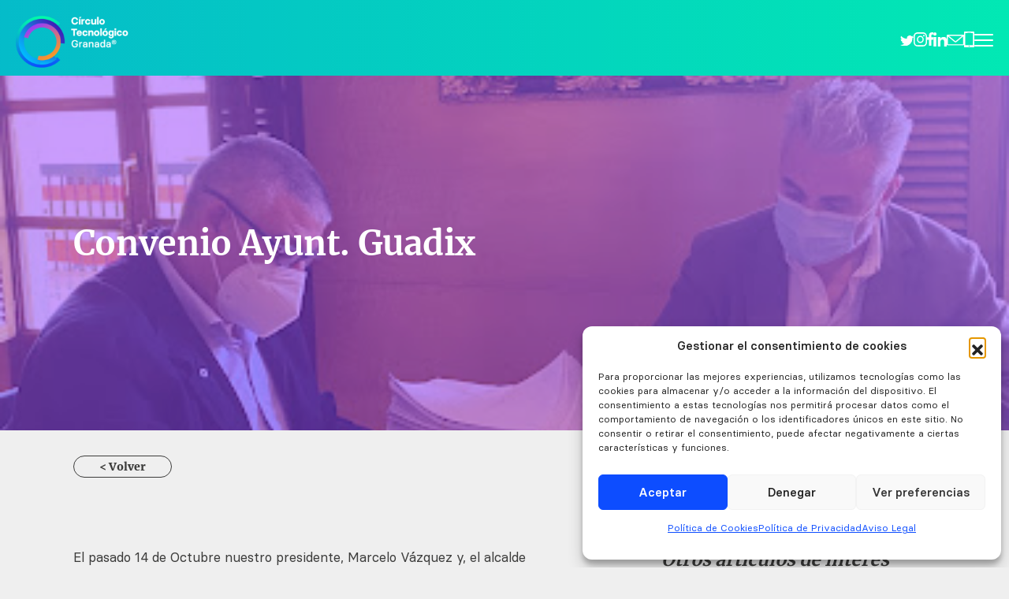

--- FILE ---
content_type: text/html; charset=UTF-8
request_url: https://ctgranada.es/convenio-ayunt-guadix/
body_size: 18680
content:
<!doctype html>
<html lang="es">

<head>
  <meta charset="UTF-8">
  <meta name="viewport" content="width=device-width, initial-scale=1, user-scalable=0">
  <link rel="profile" href="https://gmpg.org/xfn/11">

  <meta name='robots' content='index, follow, max-image-preview:large, max-snippet:-1, max-video-preview:-1' />

	<!-- This site is optimized with the Yoast SEO plugin v26.7 - https://yoast.com/wordpress/plugins/seo/ -->
	<title>Convenio Ayunt. Guadix - Círculo Tecnológico Granada</title>
	<link rel="canonical" href="https://ctgranada.es/convenio-ayunt-guadix/" />
	<meta property="og:locale" content="es_ES" />
	<meta property="og:type" content="article" />
	<meta property="og:title" content="Convenio Ayunt. Guadix - Círculo Tecnológico Granada" />
	<meta property="og:description" content="El pasado 14 de Octubre nuestro presidente, Marcelo Vázquez y, el alcalde de&nbsp;Guadix, Jesús Rafael Lorente, firmaron un convenio Marco para el desarrollo y fomento de la cultura TIC y BioTic de la ciudad de&nbsp;Guadix.&nbsp;Desde el&nbsp;Ayuntamiento&nbsp;de&nbsp;Guadix&nbsp;se remarco la importancia de desarrollar algún tipo de formación actualizada a las necesidades de la ciudad con la finalidad [&hellip;]" />
	<meta property="og:url" content="https://ctgranada.es/convenio-ayunt-guadix/" />
	<meta property="og:site_name" content="Círculo Tecnológico Granada" />
	<meta property="article:publisher" content="https://www.facebook.com/ctgranada" />
	<meta property="article:published_time" content="2021-10-21T06:36:00+00:00" />
	<meta property="article:modified_time" content="2023-02-21T10:32:19+00:00" />
	<meta property="og:image" content="https://ctgranada.es/wp-content/uploads/2023/02/firma-convenio-Guadix-para-el-desarrollo-techlink.jpg" />
	<meta property="og:image:width" content="384" />
	<meta property="og:image:height" content="512" />
	<meta property="og:image:type" content="image/jpeg" />
	<meta name="author" content="Círculo Tecnológico de Granada" />
	<meta name="twitter:card" content="summary_large_image" />
	<meta name="twitter:creator" content="@CirculoTG" />
	<meta name="twitter:site" content="@CirculoTG" />
	<meta name="twitter:label1" content="Escrito por" />
	<meta name="twitter:data1" content="Círculo Tecnológico de Granada" />
	<meta name="twitter:label2" content="Tiempo de lectura" />
	<meta name="twitter:data2" content="2 minutos" />
	<script type="application/ld+json" class="yoast-schema-graph">{"@context":"https://schema.org","@graph":[{"@type":"Article","@id":"https://ctgranada.es/convenio-ayunt-guadix/#article","isPartOf":{"@id":"https://ctgranada.es/convenio-ayunt-guadix/"},"author":{"name":"Círculo Tecnológico de Granada","@id":"https://ctgranada.es/#/schema/person/3880ce09d34c8106a891910e453f86c1"},"headline":"Convenio Ayunt. Guadix","datePublished":"2021-10-21T06:36:00+00:00","dateModified":"2023-02-21T10:32:19+00:00","mainEntityOfPage":{"@id":"https://ctgranada.es/convenio-ayunt-guadix/"},"wordCount":284,"publisher":{"@id":"https://ctgranada.es/#organization"},"image":{"@id":"https://ctgranada.es/convenio-ayunt-guadix/#primaryimage"},"thumbnailUrl":"https://ctgranada.es/wp-content/uploads/2023/02/firma-convenio-Guadix-para-el-desarrollo-techlink.jpg","articleSection":["Convenios","Convenios públicos"],"inLanguage":"es"},{"@type":"WebPage","@id":"https://ctgranada.es/convenio-ayunt-guadix/","url":"https://ctgranada.es/convenio-ayunt-guadix/","name":"Convenio Ayunt. Guadix - Círculo Tecnológico Granada","isPartOf":{"@id":"https://ctgranada.es/#website"},"primaryImageOfPage":{"@id":"https://ctgranada.es/convenio-ayunt-guadix/#primaryimage"},"image":{"@id":"https://ctgranada.es/convenio-ayunt-guadix/#primaryimage"},"thumbnailUrl":"https://ctgranada.es/wp-content/uploads/2023/02/firma-convenio-Guadix-para-el-desarrollo-techlink.jpg","datePublished":"2021-10-21T06:36:00+00:00","dateModified":"2023-02-21T10:32:19+00:00","breadcrumb":{"@id":"https://ctgranada.es/convenio-ayunt-guadix/#breadcrumb"},"inLanguage":"es","potentialAction":[{"@type":"ReadAction","target":["https://ctgranada.es/convenio-ayunt-guadix/"]}]},{"@type":"ImageObject","inLanguage":"es","@id":"https://ctgranada.es/convenio-ayunt-guadix/#primaryimage","url":"https://ctgranada.es/wp-content/uploads/2023/02/firma-convenio-Guadix-para-el-desarrollo-techlink.jpg","contentUrl":"https://ctgranada.es/wp-content/uploads/2023/02/firma-convenio-Guadix-para-el-desarrollo-techlink.jpg","width":384,"height":512},{"@type":"BreadcrumbList","@id":"https://ctgranada.es/convenio-ayunt-guadix/#breadcrumb","itemListElement":[{"@type":"ListItem","position":1,"name":"Inicio","item":"https://ctgranada.es/"},{"@type":"ListItem","position":2,"name":"Blog","item":"https://ctgranada.es/blog/"},{"@type":"ListItem","position":3,"name":"Convenio Ayunt. Guadix"}]},{"@type":"WebSite","@id":"https://ctgranada.es/#website","url":"https://ctgranada.es/","name":"Círculo Tecnológico Granada","description":"Comprometidos con Granada","publisher":{"@id":"https://ctgranada.es/#organization"},"alternateName":"CTGranada","potentialAction":[{"@type":"SearchAction","target":{"@type":"EntryPoint","urlTemplate":"https://ctgranada.es/?s={search_term_string}"},"query-input":{"@type":"PropertyValueSpecification","valueRequired":true,"valueName":"search_term_string"}}],"inLanguage":"es"},{"@type":"Organization","@id":"https://ctgranada.es/#organization","name":"Círculo Tecnológico Granada","alternateName":"CTGranada","url":"https://ctgranada.es/","logo":{"@type":"ImageObject","inLanguage":"es","@id":"https://ctgranada.es/#/schema/logo/image/","url":"https://ctgranada.es/wp-content/uploads/2022/11/favicon-ctgranada.png","contentUrl":"https://ctgranada.es/wp-content/uploads/2022/11/favicon-ctgranada.png","width":512,"height":512,"caption":"Círculo Tecnológico Granada"},"image":{"@id":"https://ctgranada.es/#/schema/logo/image/"},"sameAs":["https://www.facebook.com/ctgranada","https://x.com/CirculoTG","https://www.instagram.com/ctgranada/","https://www.linkedin.com/company/circulo-tecnologico-granada/"]},{"@type":"Person","@id":"https://ctgranada.es/#/schema/person/3880ce09d34c8106a891910e453f86c1","name":"Círculo Tecnológico de Granada","sameAs":["https://ctgranada.es"]}]}</script>
	<!-- / Yoast SEO plugin. -->


<link rel='dns-prefetch' href='//www.googletagmanager.com' />
<link rel="alternate" title="oEmbed (JSON)" type="application/json+oembed" href="https://ctgranada.es/wp-json/oembed/1.0/embed?url=https%3A%2F%2Fctgranada.es%2Fconvenio-ayunt-guadix%2F" />
<link rel="alternate" title="oEmbed (XML)" type="text/xml+oembed" href="https://ctgranada.es/wp-json/oembed/1.0/embed?url=https%3A%2F%2Fctgranada.es%2Fconvenio-ayunt-guadix%2F&#038;format=xml" />
<style id='wp-img-auto-sizes-contain-inline-css' type='text/css'>
img:is([sizes=auto i],[sizes^="auto," i]){contain-intrinsic-size:3000px 1500px}
/*# sourceURL=wp-img-auto-sizes-contain-inline-css */
</style>
<style id='wp-emoji-styles-inline-css' type='text/css'>

	img.wp-smiley, img.emoji {
		display: inline !important;
		border: none !important;
		box-shadow: none !important;
		height: 1em !important;
		width: 1em !important;
		margin: 0 0.07em !important;
		vertical-align: -0.1em !important;
		background: none !important;
		padding: 0 !important;
	}
/*# sourceURL=wp-emoji-styles-inline-css */
</style>
<style id='wp-block-library-inline-css' type='text/css'>
:root{--wp-block-synced-color:#7a00df;--wp-block-synced-color--rgb:122,0,223;--wp-bound-block-color:var(--wp-block-synced-color);--wp-editor-canvas-background:#ddd;--wp-admin-theme-color:#007cba;--wp-admin-theme-color--rgb:0,124,186;--wp-admin-theme-color-darker-10:#006ba1;--wp-admin-theme-color-darker-10--rgb:0,107,160.5;--wp-admin-theme-color-darker-20:#005a87;--wp-admin-theme-color-darker-20--rgb:0,90,135;--wp-admin-border-width-focus:2px}@media (min-resolution:192dpi){:root{--wp-admin-border-width-focus:1.5px}}.wp-element-button{cursor:pointer}:root .has-very-light-gray-background-color{background-color:#eee}:root .has-very-dark-gray-background-color{background-color:#313131}:root .has-very-light-gray-color{color:#eee}:root .has-very-dark-gray-color{color:#313131}:root .has-vivid-green-cyan-to-vivid-cyan-blue-gradient-background{background:linear-gradient(135deg,#00d084,#0693e3)}:root .has-purple-crush-gradient-background{background:linear-gradient(135deg,#34e2e4,#4721fb 50%,#ab1dfe)}:root .has-hazy-dawn-gradient-background{background:linear-gradient(135deg,#faaca8,#dad0ec)}:root .has-subdued-olive-gradient-background{background:linear-gradient(135deg,#fafae1,#67a671)}:root .has-atomic-cream-gradient-background{background:linear-gradient(135deg,#fdd79a,#004a59)}:root .has-nightshade-gradient-background{background:linear-gradient(135deg,#330968,#31cdcf)}:root .has-midnight-gradient-background{background:linear-gradient(135deg,#020381,#2874fc)}:root{--wp--preset--font-size--normal:16px;--wp--preset--font-size--huge:42px}.has-regular-font-size{font-size:1em}.has-larger-font-size{font-size:2.625em}.has-normal-font-size{font-size:var(--wp--preset--font-size--normal)}.has-huge-font-size{font-size:var(--wp--preset--font-size--huge)}.has-text-align-center{text-align:center}.has-text-align-left{text-align:left}.has-text-align-right{text-align:right}.has-fit-text{white-space:nowrap!important}#end-resizable-editor-section{display:none}.aligncenter{clear:both}.items-justified-left{justify-content:flex-start}.items-justified-center{justify-content:center}.items-justified-right{justify-content:flex-end}.items-justified-space-between{justify-content:space-between}.screen-reader-text{border:0;clip-path:inset(50%);height:1px;margin:-1px;overflow:hidden;padding:0;position:absolute;width:1px;word-wrap:normal!important}.screen-reader-text:focus{background-color:#ddd;clip-path:none;color:#444;display:block;font-size:1em;height:auto;left:5px;line-height:normal;padding:15px 23px 14px;text-decoration:none;top:5px;width:auto;z-index:100000}html :where(.has-border-color){border-style:solid}html :where([style*=border-top-color]){border-top-style:solid}html :where([style*=border-right-color]){border-right-style:solid}html :where([style*=border-bottom-color]){border-bottom-style:solid}html :where([style*=border-left-color]){border-left-style:solid}html :where([style*=border-width]){border-style:solid}html :where([style*=border-top-width]){border-top-style:solid}html :where([style*=border-right-width]){border-right-style:solid}html :where([style*=border-bottom-width]){border-bottom-style:solid}html :where([style*=border-left-width]){border-left-style:solid}html :where(img[class*=wp-image-]){height:auto;max-width:100%}:where(figure){margin:0 0 1em}html :where(.is-position-sticky){--wp-admin--admin-bar--position-offset:var(--wp-admin--admin-bar--height,0px)}@media screen and (max-width:600px){html :where(.is-position-sticky){--wp-admin--admin-bar--position-offset:0px}}

/*# sourceURL=wp-block-library-inline-css */
</style><style id='wp-block-button-inline-css' type='text/css'>
.wp-block-button__link{align-content:center;box-sizing:border-box;cursor:pointer;display:inline-block;height:100%;text-align:center;word-break:break-word}.wp-block-button__link.aligncenter{text-align:center}.wp-block-button__link.alignright{text-align:right}:where(.wp-block-button__link){border-radius:9999px;box-shadow:none;padding:calc(.667em + 2px) calc(1.333em + 2px);text-decoration:none}.wp-block-button[style*=text-decoration] .wp-block-button__link{text-decoration:inherit}.wp-block-buttons>.wp-block-button.has-custom-width{max-width:none}.wp-block-buttons>.wp-block-button.has-custom-width .wp-block-button__link{width:100%}.wp-block-buttons>.wp-block-button.has-custom-font-size .wp-block-button__link{font-size:inherit}.wp-block-buttons>.wp-block-button.wp-block-button__width-25{width:calc(25% - var(--wp--style--block-gap, .5em)*.75)}.wp-block-buttons>.wp-block-button.wp-block-button__width-50{width:calc(50% - var(--wp--style--block-gap, .5em)*.5)}.wp-block-buttons>.wp-block-button.wp-block-button__width-75{width:calc(75% - var(--wp--style--block-gap, .5em)*.25)}.wp-block-buttons>.wp-block-button.wp-block-button__width-100{flex-basis:100%;width:100%}.wp-block-buttons.is-vertical>.wp-block-button.wp-block-button__width-25{width:25%}.wp-block-buttons.is-vertical>.wp-block-button.wp-block-button__width-50{width:50%}.wp-block-buttons.is-vertical>.wp-block-button.wp-block-button__width-75{width:75%}.wp-block-button.is-style-squared,.wp-block-button__link.wp-block-button.is-style-squared{border-radius:0}.wp-block-button.no-border-radius,.wp-block-button__link.no-border-radius{border-radius:0!important}:root :where(.wp-block-button .wp-block-button__link.is-style-outline),:root :where(.wp-block-button.is-style-outline>.wp-block-button__link){border:2px solid;padding:.667em 1.333em}:root :where(.wp-block-button .wp-block-button__link.is-style-outline:not(.has-text-color)),:root :where(.wp-block-button.is-style-outline>.wp-block-button__link:not(.has-text-color)){color:currentColor}:root :where(.wp-block-button .wp-block-button__link.is-style-outline:not(.has-background)),:root :where(.wp-block-button.is-style-outline>.wp-block-button__link:not(.has-background)){background-color:initial;background-image:none}
/*# sourceURL=https://ctgranada.es/wp-includes/blocks/button/style.min.css */
</style>
<style id='wp-block-image-inline-css' type='text/css'>
.wp-block-image>a,.wp-block-image>figure>a{display:inline-block}.wp-block-image img{box-sizing:border-box;height:auto;max-width:100%;vertical-align:bottom}@media not (prefers-reduced-motion){.wp-block-image img.hide{visibility:hidden}.wp-block-image img.show{animation:show-content-image .4s}}.wp-block-image[style*=border-radius] img,.wp-block-image[style*=border-radius]>a{border-radius:inherit}.wp-block-image.has-custom-border img{box-sizing:border-box}.wp-block-image.aligncenter{text-align:center}.wp-block-image.alignfull>a,.wp-block-image.alignwide>a{width:100%}.wp-block-image.alignfull img,.wp-block-image.alignwide img{height:auto;width:100%}.wp-block-image .aligncenter,.wp-block-image .alignleft,.wp-block-image .alignright,.wp-block-image.aligncenter,.wp-block-image.alignleft,.wp-block-image.alignright{display:table}.wp-block-image .aligncenter>figcaption,.wp-block-image .alignleft>figcaption,.wp-block-image .alignright>figcaption,.wp-block-image.aligncenter>figcaption,.wp-block-image.alignleft>figcaption,.wp-block-image.alignright>figcaption{caption-side:bottom;display:table-caption}.wp-block-image .alignleft{float:left;margin:.5em 1em .5em 0}.wp-block-image .alignright{float:right;margin:.5em 0 .5em 1em}.wp-block-image .aligncenter{margin-left:auto;margin-right:auto}.wp-block-image :where(figcaption){margin-bottom:1em;margin-top:.5em}.wp-block-image.is-style-circle-mask img{border-radius:9999px}@supports ((-webkit-mask-image:none) or (mask-image:none)) or (-webkit-mask-image:none){.wp-block-image.is-style-circle-mask img{border-radius:0;-webkit-mask-image:url('data:image/svg+xml;utf8,<svg viewBox="0 0 100 100" xmlns="http://www.w3.org/2000/svg"><circle cx="50" cy="50" r="50"/></svg>');mask-image:url('data:image/svg+xml;utf8,<svg viewBox="0 0 100 100" xmlns="http://www.w3.org/2000/svg"><circle cx="50" cy="50" r="50"/></svg>');mask-mode:alpha;-webkit-mask-position:center;mask-position:center;-webkit-mask-repeat:no-repeat;mask-repeat:no-repeat;-webkit-mask-size:contain;mask-size:contain}}:root :where(.wp-block-image.is-style-rounded img,.wp-block-image .is-style-rounded img){border-radius:9999px}.wp-block-image figure{margin:0}.wp-lightbox-container{display:flex;flex-direction:column;position:relative}.wp-lightbox-container img{cursor:zoom-in}.wp-lightbox-container img:hover+button{opacity:1}.wp-lightbox-container button{align-items:center;backdrop-filter:blur(16px) saturate(180%);background-color:#5a5a5a40;border:none;border-radius:4px;cursor:zoom-in;display:flex;height:20px;justify-content:center;opacity:0;padding:0;position:absolute;right:16px;text-align:center;top:16px;width:20px;z-index:100}@media not (prefers-reduced-motion){.wp-lightbox-container button{transition:opacity .2s ease}}.wp-lightbox-container button:focus-visible{outline:3px auto #5a5a5a40;outline:3px auto -webkit-focus-ring-color;outline-offset:3px}.wp-lightbox-container button:hover{cursor:pointer;opacity:1}.wp-lightbox-container button:focus{opacity:1}.wp-lightbox-container button:focus,.wp-lightbox-container button:hover,.wp-lightbox-container button:not(:hover):not(:active):not(.has-background){background-color:#5a5a5a40;border:none}.wp-lightbox-overlay{box-sizing:border-box;cursor:zoom-out;height:100vh;left:0;overflow:hidden;position:fixed;top:0;visibility:hidden;width:100%;z-index:100000}.wp-lightbox-overlay .close-button{align-items:center;cursor:pointer;display:flex;justify-content:center;min-height:40px;min-width:40px;padding:0;position:absolute;right:calc(env(safe-area-inset-right) + 16px);top:calc(env(safe-area-inset-top) + 16px);z-index:5000000}.wp-lightbox-overlay .close-button:focus,.wp-lightbox-overlay .close-button:hover,.wp-lightbox-overlay .close-button:not(:hover):not(:active):not(.has-background){background:none;border:none}.wp-lightbox-overlay .lightbox-image-container{height:var(--wp--lightbox-container-height);left:50%;overflow:hidden;position:absolute;top:50%;transform:translate(-50%,-50%);transform-origin:top left;width:var(--wp--lightbox-container-width);z-index:9999999999}.wp-lightbox-overlay .wp-block-image{align-items:center;box-sizing:border-box;display:flex;height:100%;justify-content:center;margin:0;position:relative;transform-origin:0 0;width:100%;z-index:3000000}.wp-lightbox-overlay .wp-block-image img{height:var(--wp--lightbox-image-height);min-height:var(--wp--lightbox-image-height);min-width:var(--wp--lightbox-image-width);width:var(--wp--lightbox-image-width)}.wp-lightbox-overlay .wp-block-image figcaption{display:none}.wp-lightbox-overlay button{background:none;border:none}.wp-lightbox-overlay .scrim{background-color:#fff;height:100%;opacity:.9;position:absolute;width:100%;z-index:2000000}.wp-lightbox-overlay.active{visibility:visible}@media not (prefers-reduced-motion){.wp-lightbox-overlay.active{animation:turn-on-visibility .25s both}.wp-lightbox-overlay.active img{animation:turn-on-visibility .35s both}.wp-lightbox-overlay.show-closing-animation:not(.active){animation:turn-off-visibility .35s both}.wp-lightbox-overlay.show-closing-animation:not(.active) img{animation:turn-off-visibility .25s both}.wp-lightbox-overlay.zoom.active{animation:none;opacity:1;visibility:visible}.wp-lightbox-overlay.zoom.active .lightbox-image-container{animation:lightbox-zoom-in .4s}.wp-lightbox-overlay.zoom.active .lightbox-image-container img{animation:none}.wp-lightbox-overlay.zoom.active .scrim{animation:turn-on-visibility .4s forwards}.wp-lightbox-overlay.zoom.show-closing-animation:not(.active){animation:none}.wp-lightbox-overlay.zoom.show-closing-animation:not(.active) .lightbox-image-container{animation:lightbox-zoom-out .4s}.wp-lightbox-overlay.zoom.show-closing-animation:not(.active) .lightbox-image-container img{animation:none}.wp-lightbox-overlay.zoom.show-closing-animation:not(.active) .scrim{animation:turn-off-visibility .4s forwards}}@keyframes show-content-image{0%{visibility:hidden}99%{visibility:hidden}to{visibility:visible}}@keyframes turn-on-visibility{0%{opacity:0}to{opacity:1}}@keyframes turn-off-visibility{0%{opacity:1;visibility:visible}99%{opacity:0;visibility:visible}to{opacity:0;visibility:hidden}}@keyframes lightbox-zoom-in{0%{transform:translate(calc((-100vw + var(--wp--lightbox-scrollbar-width))/2 + var(--wp--lightbox-initial-left-position)),calc(-50vh + var(--wp--lightbox-initial-top-position))) scale(var(--wp--lightbox-scale))}to{transform:translate(-50%,-50%) scale(1)}}@keyframes lightbox-zoom-out{0%{transform:translate(-50%,-50%) scale(1);visibility:visible}99%{visibility:visible}to{transform:translate(calc((-100vw + var(--wp--lightbox-scrollbar-width))/2 + var(--wp--lightbox-initial-left-position)),calc(-50vh + var(--wp--lightbox-initial-top-position))) scale(var(--wp--lightbox-scale));visibility:hidden}}
/*# sourceURL=https://ctgranada.es/wp-includes/blocks/image/style.min.css */
</style>
<style id='wp-block-list-inline-css' type='text/css'>
ol,ul{box-sizing:border-box}:root :where(.wp-block-list.has-background){padding:1.25em 2.375em}
/*# sourceURL=https://ctgranada.es/wp-includes/blocks/list/style.min.css */
</style>
<style id='wp-block-buttons-inline-css' type='text/css'>
.wp-block-buttons{box-sizing:border-box}.wp-block-buttons.is-vertical{flex-direction:column}.wp-block-buttons.is-vertical>.wp-block-button:last-child{margin-bottom:0}.wp-block-buttons>.wp-block-button{display:inline-block;margin:0}.wp-block-buttons.is-content-justification-left{justify-content:flex-start}.wp-block-buttons.is-content-justification-left.is-vertical{align-items:flex-start}.wp-block-buttons.is-content-justification-center{justify-content:center}.wp-block-buttons.is-content-justification-center.is-vertical{align-items:center}.wp-block-buttons.is-content-justification-right{justify-content:flex-end}.wp-block-buttons.is-content-justification-right.is-vertical{align-items:flex-end}.wp-block-buttons.is-content-justification-space-between{justify-content:space-between}.wp-block-buttons.aligncenter{text-align:center}.wp-block-buttons:not(.is-content-justification-space-between,.is-content-justification-right,.is-content-justification-left,.is-content-justification-center) .wp-block-button.aligncenter{margin-left:auto;margin-right:auto;width:100%}.wp-block-buttons[style*=text-decoration] .wp-block-button,.wp-block-buttons[style*=text-decoration] .wp-block-button__link{text-decoration:inherit}.wp-block-buttons.has-custom-font-size .wp-block-button__link{font-size:inherit}.wp-block-buttons .wp-block-button__link{width:100%}.wp-block-button.aligncenter{text-align:center}
/*# sourceURL=https://ctgranada.es/wp-includes/blocks/buttons/style.min.css */
</style>
<style id='wp-block-columns-inline-css' type='text/css'>
.wp-block-columns{box-sizing:border-box;display:flex;flex-wrap:wrap!important}@media (min-width:782px){.wp-block-columns{flex-wrap:nowrap!important}}.wp-block-columns{align-items:normal!important}.wp-block-columns.are-vertically-aligned-top{align-items:flex-start}.wp-block-columns.are-vertically-aligned-center{align-items:center}.wp-block-columns.are-vertically-aligned-bottom{align-items:flex-end}@media (max-width:781px){.wp-block-columns:not(.is-not-stacked-on-mobile)>.wp-block-column{flex-basis:100%!important}}@media (min-width:782px){.wp-block-columns:not(.is-not-stacked-on-mobile)>.wp-block-column{flex-basis:0;flex-grow:1}.wp-block-columns:not(.is-not-stacked-on-mobile)>.wp-block-column[style*=flex-basis]{flex-grow:0}}.wp-block-columns.is-not-stacked-on-mobile{flex-wrap:nowrap!important}.wp-block-columns.is-not-stacked-on-mobile>.wp-block-column{flex-basis:0;flex-grow:1}.wp-block-columns.is-not-stacked-on-mobile>.wp-block-column[style*=flex-basis]{flex-grow:0}:where(.wp-block-columns){margin-bottom:1.75em}:where(.wp-block-columns.has-background){padding:1.25em 2.375em}.wp-block-column{flex-grow:1;min-width:0;overflow-wrap:break-word;word-break:break-word}.wp-block-column.is-vertically-aligned-top{align-self:flex-start}.wp-block-column.is-vertically-aligned-center{align-self:center}.wp-block-column.is-vertically-aligned-bottom{align-self:flex-end}.wp-block-column.is-vertically-aligned-stretch{align-self:stretch}.wp-block-column.is-vertically-aligned-bottom,.wp-block-column.is-vertically-aligned-center,.wp-block-column.is-vertically-aligned-top{width:100%}
/*# sourceURL=https://ctgranada.es/wp-includes/blocks/columns/style.min.css */
</style>
<style id='global-styles-inline-css' type='text/css'>
:root{--wp--preset--aspect-ratio--square: 1;--wp--preset--aspect-ratio--4-3: 4/3;--wp--preset--aspect-ratio--3-4: 3/4;--wp--preset--aspect-ratio--3-2: 3/2;--wp--preset--aspect-ratio--2-3: 2/3;--wp--preset--aspect-ratio--16-9: 16/9;--wp--preset--aspect-ratio--9-16: 9/16;--wp--preset--color--black: #000000;--wp--preset--color--cyan-bluish-gray: #abb8c3;--wp--preset--color--white: #ffffff;--wp--preset--color--pale-pink: #f78da7;--wp--preset--color--vivid-red: #cf2e2e;--wp--preset--color--luminous-vivid-orange: #ff6900;--wp--preset--color--luminous-vivid-amber: #fcb900;--wp--preset--color--light-green-cyan: #7bdcb5;--wp--preset--color--vivid-green-cyan: #00d084;--wp--preset--color--pale-cyan-blue: #8ed1fc;--wp--preset--color--vivid-cyan-blue: #0693e3;--wp--preset--color--vivid-purple: #9b51e0;--wp--preset--color--negro: #3c3c3b;--wp--preset--color--turquoise: #00ffa9;--wp--preset--color--blue: #0d4dff;--wp--preset--color--blue-light: #00c0ff;--wp--preset--color--orange: #ff9c20;--wp--preset--color--purple: #973dfc;--wp--preset--color--blue-interdimensional: #421bb8;--wp--preset--gradient--vivid-cyan-blue-to-vivid-purple: linear-gradient(135deg,rgb(6,147,227) 0%,rgb(155,81,224) 100%);--wp--preset--gradient--light-green-cyan-to-vivid-green-cyan: linear-gradient(135deg,rgb(122,220,180) 0%,rgb(0,208,130) 100%);--wp--preset--gradient--luminous-vivid-amber-to-luminous-vivid-orange: linear-gradient(135deg,rgb(252,185,0) 0%,rgb(255,105,0) 100%);--wp--preset--gradient--luminous-vivid-orange-to-vivid-red: linear-gradient(135deg,rgb(255,105,0) 0%,rgb(207,46,46) 100%);--wp--preset--gradient--very-light-gray-to-cyan-bluish-gray: linear-gradient(135deg,rgb(238,238,238) 0%,rgb(169,184,195) 100%);--wp--preset--gradient--cool-to-warm-spectrum: linear-gradient(135deg,rgb(74,234,220) 0%,rgb(151,120,209) 20%,rgb(207,42,186) 40%,rgb(238,44,130) 60%,rgb(251,105,98) 80%,rgb(254,248,76) 100%);--wp--preset--gradient--blush-light-purple: linear-gradient(135deg,rgb(255,206,236) 0%,rgb(152,150,240) 100%);--wp--preset--gradient--blush-bordeaux: linear-gradient(135deg,rgb(254,205,165) 0%,rgb(254,45,45) 50%,rgb(107,0,62) 100%);--wp--preset--gradient--luminous-dusk: linear-gradient(135deg,rgb(255,203,112) 0%,rgb(199,81,192) 50%,rgb(65,88,208) 100%);--wp--preset--gradient--pale-ocean: linear-gradient(135deg,rgb(255,245,203) 0%,rgb(182,227,212) 50%,rgb(51,167,181) 100%);--wp--preset--gradient--electric-grass: linear-gradient(135deg,rgb(202,248,128) 0%,rgb(113,206,126) 100%);--wp--preset--gradient--midnight: linear-gradient(135deg,rgb(2,3,129) 0%,rgb(40,116,252) 100%);--wp--preset--gradient--black-blue-interdimensional: linear-gradient(3c3c3b, 0%, 421bb8, 100%);--wp--preset--gradient--blue-turquoise: linear-gradient(0d4dff, 0%, 00ffa9, 100%);--wp--preset--gradient--orange-pruple: linear-gradient(ff9c20, 0%, 973dfc, 100%);--wp--preset--font-size--small: 13px;--wp--preset--font-size--medium: 20px;--wp--preset--font-size--large: 36px;--wp--preset--font-size--x-large: 42px;--wp--preset--font-size--display: clamp(2rem, 0.7613rem + 6.1935vw, 5rem);;--wp--preset--font-size--encabezado-1: 4rem;--wp--preset--font-size--encabezado-2: clamp(2.4375rem, 2.0762rem + 1.8065vw, 3.3125rem);--wp--preset--font-size--encabezado-3: 2.6875rem;--wp--preset--font-size--encabezado-4: 1.6875rem;--wp--preset--font-size--encabezado-5: 1.375rem;--wp--preset--font-size--seccion-title: 1.25rem;--wp--preset--font-family--basier-square: "Basier Square", sans-serif;--wp--preset--font-family--merriweather: Merriweather, sans-serif;--wp--preset--spacing--20: 0.44rem;--wp--preset--spacing--30: 0.67rem;--wp--preset--spacing--40: 1rem;--wp--preset--spacing--50: 1.5rem;--wp--preset--spacing--60: 2.25rem;--wp--preset--spacing--70: 3.38rem;--wp--preset--spacing--80: 5.06rem;--wp--preset--shadow--natural: 6px 6px 9px rgba(0, 0, 0, 0.2);--wp--preset--shadow--deep: 12px 12px 50px rgba(0, 0, 0, 0.4);--wp--preset--shadow--sharp: 6px 6px 0px rgba(0, 0, 0, 0.2);--wp--preset--shadow--outlined: 6px 6px 0px -3px rgb(255, 255, 255), 6px 6px rgb(0, 0, 0);--wp--preset--shadow--crisp: 6px 6px 0px rgb(0, 0, 0);--wp--custom--spacing--small: max(1.25rem, 5vw);--wp--custom--spacing--medium: clamp(2rem, 8vw, calc(4 * var(--wp--style--block-gap)));--wp--custom--spacing--large: clamp(4rem, 10vw, 8rem);--wp--custom--spacing--outer: var(--wp--custom--spacing--small, 1.25rem);--wp--custom--typography--line-height--tiny: 1.15;--wp--custom--typography--line-height--small: 1.2;--wp--custom--typography--line-height--medium: 1.4;--wp--custom--typography--line-height--normal: 1.3;}:root { --wp--style--global--content-size: 700px;--wp--style--global--wide-size: 1095px; }:where(body) { margin: 0; }.wp-site-blocks > .alignleft { float: left; margin-right: 2em; }.wp-site-blocks > .alignright { float: right; margin-left: 2em; }.wp-site-blocks > .aligncenter { justify-content: center; margin-left: auto; margin-right: auto; }:where(.wp-site-blocks) > * { margin-block-start: 24px; margin-block-end: 0; }:where(.wp-site-blocks) > :first-child { margin-block-start: 0; }:where(.wp-site-blocks) > :last-child { margin-block-end: 0; }:root { --wp--style--block-gap: 24px; }:root :where(.is-layout-flow) > :first-child{margin-block-start: 0;}:root :where(.is-layout-flow) > :last-child{margin-block-end: 0;}:root :where(.is-layout-flow) > *{margin-block-start: 24px;margin-block-end: 0;}:root :where(.is-layout-constrained) > :first-child{margin-block-start: 0;}:root :where(.is-layout-constrained) > :last-child{margin-block-end: 0;}:root :where(.is-layout-constrained) > *{margin-block-start: 24px;margin-block-end: 0;}:root :where(.is-layout-flex){gap: 24px;}:root :where(.is-layout-grid){gap: 24px;}.is-layout-flow > .alignleft{float: left;margin-inline-start: 0;margin-inline-end: 2em;}.is-layout-flow > .alignright{float: right;margin-inline-start: 2em;margin-inline-end: 0;}.is-layout-flow > .aligncenter{margin-left: auto !important;margin-right: auto !important;}.is-layout-constrained > .alignleft{float: left;margin-inline-start: 0;margin-inline-end: 2em;}.is-layout-constrained > .alignright{float: right;margin-inline-start: 2em;margin-inline-end: 0;}.is-layout-constrained > .aligncenter{margin-left: auto !important;margin-right: auto !important;}.is-layout-constrained > :where(:not(.alignleft):not(.alignright):not(.alignfull)){max-width: var(--wp--style--global--content-size);margin-left: auto !important;margin-right: auto !important;}.is-layout-constrained > .alignwide{max-width: var(--wp--style--global--wide-size);}body .is-layout-flex{display: flex;}.is-layout-flex{flex-wrap: wrap;align-items: center;}.is-layout-flex > :is(*, div){margin: 0;}body .is-layout-grid{display: grid;}.is-layout-grid > :is(*, div){margin: 0;}body{padding-top: 0px;padding-right: 0px;padding-bottom: 0px;padding-left: 0px;}a:where(:not(.wp-element-button)){color: var(--wp--preset--color--purple);text-decoration: underline;}h1{font-family: var(--wp--preset--font-family--merriweather);font-size: var(--wp--preset--font-size--encabezado-2);line-height: var(--wp--custom--typography--line-height--normal);}h2{font-family: var(--wp--preset--font-family--merriweather);font-size: var(--wp--preset--font-size--encabezado-3);line-height: var(--wp--custom--typography--line-height--normal);}h3{font-family: var(--wp--preset--font-family--merriweather);font-size: var(--wp--preset--font-size--encabezado-4);line-height: var(--wp--custom--typography--line-height--normal);}h4{font-family: var(--wp--preset--font-family--merriweather);font-size: var(--wp--preset--font-size--encabezado-5);line-height: var(--wp--custom--typography--line-height--normal);}:root :where(.wp-element-button, .wp-block-button__link){background-color: #32373c;border-width: 0;color: #fff;font-family: inherit;font-size: inherit;font-style: inherit;font-weight: inherit;letter-spacing: inherit;line-height: inherit;padding-top: calc(0.667em + 2px);padding-right: calc(1.333em + 2px);padding-bottom: calc(0.667em + 2px);padding-left: calc(1.333em + 2px);text-decoration: none;text-transform: inherit;}.has-black-color{color: var(--wp--preset--color--black) !important;}.has-cyan-bluish-gray-color{color: var(--wp--preset--color--cyan-bluish-gray) !important;}.has-white-color{color: var(--wp--preset--color--white) !important;}.has-pale-pink-color{color: var(--wp--preset--color--pale-pink) !important;}.has-vivid-red-color{color: var(--wp--preset--color--vivid-red) !important;}.has-luminous-vivid-orange-color{color: var(--wp--preset--color--luminous-vivid-orange) !important;}.has-luminous-vivid-amber-color{color: var(--wp--preset--color--luminous-vivid-amber) !important;}.has-light-green-cyan-color{color: var(--wp--preset--color--light-green-cyan) !important;}.has-vivid-green-cyan-color{color: var(--wp--preset--color--vivid-green-cyan) !important;}.has-pale-cyan-blue-color{color: var(--wp--preset--color--pale-cyan-blue) !important;}.has-vivid-cyan-blue-color{color: var(--wp--preset--color--vivid-cyan-blue) !important;}.has-vivid-purple-color{color: var(--wp--preset--color--vivid-purple) !important;}.has-negro-color{color: var(--wp--preset--color--negro) !important;}.has-turquoise-color{color: var(--wp--preset--color--turquoise) !important;}.has-blue-color{color: var(--wp--preset--color--blue) !important;}.has-blue-light-color{color: var(--wp--preset--color--blue-light) !important;}.has-orange-color{color: var(--wp--preset--color--orange) !important;}.has-purple-color{color: var(--wp--preset--color--purple) !important;}.has-blue-interdimensional-color{color: var(--wp--preset--color--blue-interdimensional) !important;}.has-black-background-color{background-color: var(--wp--preset--color--black) !important;}.has-cyan-bluish-gray-background-color{background-color: var(--wp--preset--color--cyan-bluish-gray) !important;}.has-white-background-color{background-color: var(--wp--preset--color--white) !important;}.has-pale-pink-background-color{background-color: var(--wp--preset--color--pale-pink) !important;}.has-vivid-red-background-color{background-color: var(--wp--preset--color--vivid-red) !important;}.has-luminous-vivid-orange-background-color{background-color: var(--wp--preset--color--luminous-vivid-orange) !important;}.has-luminous-vivid-amber-background-color{background-color: var(--wp--preset--color--luminous-vivid-amber) !important;}.has-light-green-cyan-background-color{background-color: var(--wp--preset--color--light-green-cyan) !important;}.has-vivid-green-cyan-background-color{background-color: var(--wp--preset--color--vivid-green-cyan) !important;}.has-pale-cyan-blue-background-color{background-color: var(--wp--preset--color--pale-cyan-blue) !important;}.has-vivid-cyan-blue-background-color{background-color: var(--wp--preset--color--vivid-cyan-blue) !important;}.has-vivid-purple-background-color{background-color: var(--wp--preset--color--vivid-purple) !important;}.has-negro-background-color{background-color: var(--wp--preset--color--negro) !important;}.has-turquoise-background-color{background-color: var(--wp--preset--color--turquoise) !important;}.has-blue-background-color{background-color: var(--wp--preset--color--blue) !important;}.has-blue-light-background-color{background-color: var(--wp--preset--color--blue-light) !important;}.has-orange-background-color{background-color: var(--wp--preset--color--orange) !important;}.has-purple-background-color{background-color: var(--wp--preset--color--purple) !important;}.has-blue-interdimensional-background-color{background-color: var(--wp--preset--color--blue-interdimensional) !important;}.has-black-border-color{border-color: var(--wp--preset--color--black) !important;}.has-cyan-bluish-gray-border-color{border-color: var(--wp--preset--color--cyan-bluish-gray) !important;}.has-white-border-color{border-color: var(--wp--preset--color--white) !important;}.has-pale-pink-border-color{border-color: var(--wp--preset--color--pale-pink) !important;}.has-vivid-red-border-color{border-color: var(--wp--preset--color--vivid-red) !important;}.has-luminous-vivid-orange-border-color{border-color: var(--wp--preset--color--luminous-vivid-orange) !important;}.has-luminous-vivid-amber-border-color{border-color: var(--wp--preset--color--luminous-vivid-amber) !important;}.has-light-green-cyan-border-color{border-color: var(--wp--preset--color--light-green-cyan) !important;}.has-vivid-green-cyan-border-color{border-color: var(--wp--preset--color--vivid-green-cyan) !important;}.has-pale-cyan-blue-border-color{border-color: var(--wp--preset--color--pale-cyan-blue) !important;}.has-vivid-cyan-blue-border-color{border-color: var(--wp--preset--color--vivid-cyan-blue) !important;}.has-vivid-purple-border-color{border-color: var(--wp--preset--color--vivid-purple) !important;}.has-negro-border-color{border-color: var(--wp--preset--color--negro) !important;}.has-turquoise-border-color{border-color: var(--wp--preset--color--turquoise) !important;}.has-blue-border-color{border-color: var(--wp--preset--color--blue) !important;}.has-blue-light-border-color{border-color: var(--wp--preset--color--blue-light) !important;}.has-orange-border-color{border-color: var(--wp--preset--color--orange) !important;}.has-purple-border-color{border-color: var(--wp--preset--color--purple) !important;}.has-blue-interdimensional-border-color{border-color: var(--wp--preset--color--blue-interdimensional) !important;}.has-vivid-cyan-blue-to-vivid-purple-gradient-background{background: var(--wp--preset--gradient--vivid-cyan-blue-to-vivid-purple) !important;}.has-light-green-cyan-to-vivid-green-cyan-gradient-background{background: var(--wp--preset--gradient--light-green-cyan-to-vivid-green-cyan) !important;}.has-luminous-vivid-amber-to-luminous-vivid-orange-gradient-background{background: var(--wp--preset--gradient--luminous-vivid-amber-to-luminous-vivid-orange) !important;}.has-luminous-vivid-orange-to-vivid-red-gradient-background{background: var(--wp--preset--gradient--luminous-vivid-orange-to-vivid-red) !important;}.has-very-light-gray-to-cyan-bluish-gray-gradient-background{background: var(--wp--preset--gradient--very-light-gray-to-cyan-bluish-gray) !important;}.has-cool-to-warm-spectrum-gradient-background{background: var(--wp--preset--gradient--cool-to-warm-spectrum) !important;}.has-blush-light-purple-gradient-background{background: var(--wp--preset--gradient--blush-light-purple) !important;}.has-blush-bordeaux-gradient-background{background: var(--wp--preset--gradient--blush-bordeaux) !important;}.has-luminous-dusk-gradient-background{background: var(--wp--preset--gradient--luminous-dusk) !important;}.has-pale-ocean-gradient-background{background: var(--wp--preset--gradient--pale-ocean) !important;}.has-electric-grass-gradient-background{background: var(--wp--preset--gradient--electric-grass) !important;}.has-midnight-gradient-background{background: var(--wp--preset--gradient--midnight) !important;}.has-black-blue-interdimensional-gradient-background{background: var(--wp--preset--gradient--black-blue-interdimensional) !important;}.has-blue-turquoise-gradient-background{background: var(--wp--preset--gradient--blue-turquoise) !important;}.has-orange-pruple-gradient-background{background: var(--wp--preset--gradient--orange-pruple) !important;}.has-small-font-size{font-size: var(--wp--preset--font-size--small) !important;}.has-medium-font-size{font-size: var(--wp--preset--font-size--medium) !important;}.has-large-font-size{font-size: var(--wp--preset--font-size--large) !important;}.has-x-large-font-size{font-size: var(--wp--preset--font-size--x-large) !important;}.has-display-font-size{font-size: var(--wp--preset--font-size--display) !important;}.has-encabezado-1-font-size{font-size: var(--wp--preset--font-size--encabezado-1) !important;}.has-encabezado-2-font-size{font-size: var(--wp--preset--font-size--encabezado-2) !important;}.has-encabezado-3-font-size{font-size: var(--wp--preset--font-size--encabezado-3) !important;}.has-encabezado-4-font-size{font-size: var(--wp--preset--font-size--encabezado-4) !important;}.has-encabezado-5-font-size{font-size: var(--wp--preset--font-size--encabezado-5) !important;}.has-seccion-title-font-size{font-size: var(--wp--preset--font-size--seccion-title) !important;}.has-basier-square-font-family{font-family: var(--wp--preset--font-family--basier-square) !important;}.has-merriweather-font-family{font-family: var(--wp--preset--font-family--merriweather) !important;}
:root :where(.wp-block-button .wp-block-button__link){background: linear-gradient(to right, var(--wp--preset--color--orange), var(--wp--preset--color--purple));border-radius: 19px;border-width: 0px;border-style: solid;color: var(--wp--preset--color--white);font-family: var(--wp--preset--font-family--merriweather);font-size: 1.1875rem;font-weight: 800;padding-top: 6px;padding-right: 30px;padding-bottom: 6px;padding-left: 30px;}
:root :where(p){font-family: var(--wp--preset--font-family--basier-square);font-size: 17px;line-height: var(--wp--custom--typography--line-height--normal, 1.3);}
/*# sourceURL=global-styles-inline-css */
</style>
<style id='core-block-supports-inline-css' type='text/css'>
.wp-container-core-columns-is-layout-28f84493{flex-wrap:nowrap;}
/*# sourceURL=core-block-supports-inline-css */
</style>

<link rel='stylesheet' id='cmplz-general-css' href='https://ctgranada.es/wp-content/plugins/complianz-gdpr/assets/css/cookieblocker.min.css?ver=1764683614' type='text/css' media='all' />
<link rel='stylesheet' id='styles-css' href='https://ctgranada.es/wp-content/themes/ctgranada/dist/main.css?ver=20230220135145' type='text/css' media='all' />
<link rel='stylesheet' id='wp-block-paragraph-css' href='https://ctgranada.es/wp-includes/blocks/paragraph/style.min.css?ver=99fecc6785bb3a0e306cbbe313928d4b' type='text/css' media='all' />
<script type="text/javascript" src="https://ctgranada.es/wp-includes/js/jquery/jquery.min.js?ver=3.7.1" id="jquery-core-js"></script>
<script type="text/javascript" src="https://ctgranada.es/wp-includes/js/jquery/jquery-migrate.min.js?ver=3.4.1" id="jquery-migrate-js"></script>

<!-- Google tag (gtag.js) snippet added by Site Kit -->

<!-- Google Analytics snippet added by Site Kit -->
<script type="text/javascript" src="https://www.googletagmanager.com/gtag/js?id=G-NS9N7EK4KC" id="google_gtagjs-js" async></script>
<script type="text/javascript" id="google_gtagjs-js-after">
/* <![CDATA[ */
window.dataLayer = window.dataLayer || [];function gtag(){dataLayer.push(arguments);}
gtag("set","linker",{"domains":["ctgranada.es"]});
gtag("js", new Date());
gtag("set", "developer_id.dZTNiMT", true);
gtag("config", "G-NS9N7EK4KC");
 window._googlesitekit = window._googlesitekit || {}; window._googlesitekit.throttledEvents = []; window._googlesitekit.gtagEvent = (name, data) => { var key = JSON.stringify( { name, data } ); if ( !! window._googlesitekit.throttledEvents[ key ] ) { return; } window._googlesitekit.throttledEvents[ key ] = true; setTimeout( () => { delete window._googlesitekit.throttledEvents[ key ]; }, 5 ); gtag( "event", name, { ...data, event_source: "site-kit" } ); }; 
//# sourceURL=google_gtagjs-js-after
/* ]]> */
</script>

<!-- End Google tag (gtag.js) snippet added by Site Kit -->
<link rel="https://api.w.org/" href="https://ctgranada.es/wp-json/" /><link rel="alternate" title="JSON" type="application/json" href="https://ctgranada.es/wp-json/wp/v2/posts/2799" /><link rel="EditURI" type="application/rsd+xml" title="RSD" href="https://ctgranada.es/xmlrpc.php?rsd" />

<link rel='shortlink' href='https://ctgranada.es/?p=2799' />
<meta name="generator" content="Site Kit by Google 1.156.0" />			<style>.cmplz-hidden {
					display: none !important;
				}</style>
<!-- Google AdSense meta tags added by Site Kit -->
<meta name="google-adsense-platform-account" content="ca-host-pub-2644536267352236">
<meta name="google-adsense-platform-domain" content="sitekit.withgoogle.com">
<!-- End Google AdSense meta tags added by Site Kit -->
<link rel="icon" href="https://ctgranada.es/wp-content/uploads/2022/11/cropped-favicon-ctgranada-150x150.png" sizes="32x32" />
<link rel="icon" href="https://ctgranada.es/wp-content/uploads/2022/11/cropped-favicon-ctgranada-250x250.png" sizes="192x192" />
<link rel="apple-touch-icon" href="https://ctgranada.es/wp-content/uploads/2022/11/cropped-favicon-ctgranada-250x250.png" />
<meta name="msapplication-TileImage" content="https://ctgranada.es/wp-content/uploads/2022/11/cropped-favicon-ctgranada-300x300.png" />
		<style type="text/css" id="wp-custom-css">
			.c-ambassadors__item {
  flex: 1 1 400px; /* Ajusta el tamaño mínimo de cada tarjeta según sea necesario */
  max-width: 700px; /* Establece un ancho máximo para las tarjetas */
  margin: 0 100px 20px -100px; /* top, right, bottom, left */
}
		</style>
		
  <link rel="apple-touch-icon" sizes="180x180" href="/apple-touch-icon.png?v=202211141305">
  <link rel="icon" type="image/png" sizes="32x32" href="/favicon-32x32.png?v=202211141305">
  <link rel="icon" type="image/png" sizes="16x16" href="/favicon-16x16.png?v=202211141305">
  <link rel="manifest" href="/site.webmanifest?v=202211141305">
  <link rel="mask-icon" href="/safari-pinned-tab.svg?v=202211141305" color="#00c0ff">
  <link rel="shortcut icon" href="/favicon.ico?v=202211141305">
  <meta name="msapplication-TileColor" content="#ffffff">
  <meta name="theme-color" content="#00c0ff">

  <link rel="preload" href="https://ctgranada.es/wp-content/themes/ctgranada/dist/images/common/icon-twitter-ctgranada.svg" as="image">
  <link rel="preload" href="https://ctgranada.es/wp-content/themes/ctgranada/dist/images/common/icon-facebook-ctgranada.svg" as="image">
  <link rel="preload" href="https://ctgranada.es/wp-content/themes/ctgranada/dist/images/common/icon-instagram-ctgranada.svg" as="image">
  <link rel="preload" href="https://ctgranada.es/wp-content/themes/ctgranada/dist/images/common/icon-linkedin-ctgranada.svg" as="image">

</head>

<body data-cmplz=1 class="wp-singular post-template-default single single-post postid-2799 single-format-standard wp-theme-ctgranada">
  <header class="c-header" id="header">
    <div class="o-container o-container--max">

      <div class="c-header__main">
        <div class="c-header__brand">
                                        <a href="https://ctgranada.es">
            <img class="c-header__brand-img" loading="eager" fetchpriority="high" src="https://ctgranada.es/wp-content/themes/ctgranada/dist/images/logo-ctgranada.png" alt="Logo de Círculo Tecnológico Granada" srcset="https://ctgranada.es/wp-content/themes/ctgranada/dist/images/common/logo-ctgranada.png 1x, https://ctgranada.es/wp-content/themes/ctgranada/dist/images/common/logo-ctgranada@2x.png 2x">
          </a>
        </div>
        <div class="c-header__actions">
          <div class="c-header__socials">
              <ul class="c-socials">
          <li class="c-socials__item">
        <a class="c-socials__link u-icon-socials u-icon-twitter" href="https://twitter.com/CirculoTG" target="_blank" rel="noopener noreferrer" title="Twitter">
        </a>
      </li>
          <li class="c-socials__item">
        <a class="c-socials__link u-icon-socials u-icon-instagram" href="https://www.instagram.com/ctgranada/" target="_blank" rel="noopener noreferrer" title="Instagram">
        </a>
      </li>
          <li class="c-socials__item">
        <a class="c-socials__link u-icon-socials u-icon-facebook" href="https://www.facebook.com/ctgranada" target="_blank" rel="noopener noreferrer" title="Facebook">
        </a>
      </li>
          <li class="c-socials__item">
        <a class="c-socials__link u-icon-socials u-icon-linkedin" href="https://www.linkedin.com/company/circulo-tecnologico-granada/" target="_blank" rel="noopener noreferrer" title="Linkedin">
        </a>
      </li>
      </ul>
          </div>
          <div class="c-header__contact">
            

  <ul class="c-socials">
          <li class="c-socials__item">
        <a class="c-socials__link u-icon-socials u-icon-email" href="m&#97;&#105;l&#116;o&#58;&#103;erenci&#97;&#64;&#99;&#116;gr&#97;nada.e&#115;" target="_blank" rel="noopener noreferrer" title="Correo electrónico de contacto">
          <span class="screen-reader-text">&#103;e&#114;e&#110;&#99;ia&#64;ct&#103;&#114;&#97;&#110;ad&#97;.&#101;s</span>
        </a>
      </li>
          <li class="c-socials__item">
        <a class="c-socials__link u-icon-socials u-icon-telephone" href="t&#101;l&#58;62&#54;&#52;&#51;38&#48;&#54;" target="_blank" rel="noopener noreferrer" title="Teléfono de contacto">
          <span class="screen-reader-text">6&#50;6&#32;&#52;3 &#51;8&#32;&#48;&#54;</span>
        </a>
      </li>
      </ul>
          </div>
          <div class="c-header__menu">
            <button class="hamburger hamburger--stand c-header__hamburger js-hamburger" type="button" aria-label="Menu" aria-controls="navigation">
              <span class="hamburger-box">
                <span class="hamburger-inner"></span>
              </span>
            </button>

            <div class="o-main-menu-container">
                            <nav class="c-main-menu">
                <ul id="menu-header-menu" class="c-main-menu__items"><li id="menu-item-33" class="menu-item menu-item-type-post_type menu-item-object-page menu-item-home menu-item-33"><a href="https://ctgranada.es/">Inicio</a></li>
<li id="menu-item-32" class="menu-item menu-item-type-post_type menu-item-object-page menu-item-32"><a href="https://ctgranada.es/asociate/">Asóciate</a></li>
<li id="menu-item-31" class="menu-item menu-item-type-post_type menu-item-object-page menu-item-31"><a href="https://ctgranada.es/convenios/">Convenios</a></li>
<li id="menu-item-30" class="menu-item menu-item-type-post_type menu-item-object-page menu-item-30"><a href="https://ctgranada.es/eventos/">Eventos</a></li>
<li id="menu-item-29" class="menu-item menu-item-type-post_type menu-item-object-page current_page_parent menu-item-29"><a href="https://ctgranada.es/blog/">Blog</a></li>
<li id="menu-item-27" class="menu-item menu-item-type-post_type menu-item-object-page menu-item-27"><a href="https://ctgranada.es/contacto/">Contacto</a></li>
<li id="menu-item-2816" class="menu-item menu-item-type-post_type menu-item-object-page menu-item-2816"><a href="https://ctgranada.es/techlink-networking/">TechLink</a></li>
<li id="menu-item-2989" class="menu-item menu-item-type-post_type menu-item-object-page menu-item-2989"><a href="https://ctgranada.es/asociados-ctg/">Asociados</a></li>
</ul>              </nav>

              <video poster="https://ctgranada.es/wp-content/themes/ctgranada/dist/images//common/bg-menu-ctggranada.jpg" class="o-main-menu-container__video" autoplay muted loop playsinline disablePictureInPicture>
                <source src="https://ctgranada.es/wp-content/themes/ctgranada/dist/videos/bg-menu-ctgranada.mp4" type="video/mp4">
                <source src="https://ctgranada.es/wp-content/themes/ctgranada/dist/videos/bg-menu-hd-ctgranada.webm" type="video/webm">
                <source src="https://ctgranada.es/wp-content/themes/ctgranada/dist/videos/bg-menu-sd-ctgranada.webm" type="video/webm">
              </video>
            </div>
          </div>
        </div>
      </div>
    </div>
  </header>

  <div class="site-content">

<main class="c-main">
  
    
<section class="c-page-hero c-page-hero--fit-content c-page-hero--min-h c-page-hero--blog">
  <div class="o-container">
    <h1 class="c-page-hero__title">Convenio Ayunt. Guadix</h1>  </div>

      <img loading="eager" fetchpriority="high" src="https://ctgranada.es/wp-content/uploads/2023/02/firma-convenio-Guadix-para-el-desarrollo-techlink.jpg" class="c-background c-background--image">
  
  </section>

  
  <div class="o-container">
    <div class="c-single-post__actions">
      <button class="c-single-post__goback c-btn c-btn--outline c-btn--rounded c-btn--small js-go-back" onClick="history.back()">< Volver</button>
    </div>

    <div class="c-single-post__wrapper">
      <div class="o-grid">
        <div class="o-grid__col u-12 u-9@sm u-7@lg">
          <div class="c-single-post__content">
            
<p>El pasado 14 de Octubre nuestro presidente, Marcelo Vázquez y, el alcalde de&nbsp;Guadix, Jesús Rafael Lorente, firmaron un convenio Marco para el desarrollo y fomento de la cultura TIC y BioTic de la ciudad de&nbsp;Guadix.&nbsp;Desde el&nbsp;Ayuntamiento&nbsp;de&nbsp;Guadix&nbsp;se remarco la importancia de desarrollar algún tipo de formación actualizada a las necesidades de la ciudad con la finalidad de seguir creciendo&nbsp;y, siendo esta la línea principal, apoyaría todas las propuestas que lleguen de la mano de CTG. </p>



<figure class="wp-block-image size-full is-resized"><img loading="lazy" decoding="async" src="https://ctgranada.es/wp-content/uploads/2023/02/firma-convenio-Guadix-para-el-desarrollo-techlink.jpg" alt="" class="wp-image-2800" width="696" height="928" srcset="https://ctgranada.es/wp-content/uploads/2023/02/firma-convenio-Guadix-para-el-desarrollo-techlink.jpg 384w, https://ctgranada.es/wp-content/uploads/2023/02/firma-convenio-Guadix-para-el-desarrollo-techlink-225x300.jpg 225w, https://ctgranada.es/wp-content/uploads/2023/02/firma-convenio-Guadix-para-el-desarrollo-techlink-135x180.jpg 135w" sizes="auto, (max-width: 696px) 100vw, 696px" /><figcaption class="wp-element-caption">De Izquierda a derecha el alcalde D. Jesús Rafael Lorente y nuestro presidente D. Marcelo Vázquez.</figcaption></figure>



<p>Por otra parte, Círculo se compromete a asesorar y dar información al&nbsp;ayuntamiento&nbsp;de&nbsp;Guadix,&nbsp;de las principales necesidades de las empresas TIC, tratando de unificar lo que buscan las empresas con los conocimientos que se están impartiendo o se podrían actualizar. Además, se busca&nbsp;la retención del talento de los jóvenes, con el fin de seguir nutriendo&nbsp;la ciudad de&nbsp;Guadix</p>



<figure class="wp-block-image aligncenter size-full is-resized"><img loading="lazy" decoding="async" src="https://ctgranada.es/wp-content/uploads/2023/02/guadix-logo.png" alt="" class="wp-image-2806" width="125" height="143" srcset="https://ctgranada.es/wp-content/uploads/2023/02/guadix-logo.png 249w, https://ctgranada.es/wp-content/uploads/2023/02/guadix-logo-158x180.png 158w" sizes="auto, (max-width: 125px) 100vw, 125px" /></figure>



<p>Por lo tanto, sus objetivos principales son:</p>



<ul class="wp-block-list">
<li>Trabajar en la transformación digital de las empresas de Guadix.</li>



<li>Colaborar para difundir la cultura de la innovación y la transformación tecnológica.</li>



<li>Impulsar iniciativas conjuntas de acercamiento de la Industria Tecnológica a la juventud para fomentar la inquietud intelectual de ésta sobre aquella.</li>



<li>Difusión de la <a href="https://ctgranada.es/techlink-networking/" target="_blank" rel="noreferrer noopener"><strong>Techlink</strong> como medio para unir las empresas del sector TIC y las futuras plantillas de estas. (Proyecto subvencionado por la Diputación de Granada)</a></li>
</ul>



<div class="wp-block-columns is-layout-flex wp-container-core-columns-is-layout-28f84493 wp-block-columns-is-layout-flex">
<div class="wp-block-column is-layout-flow wp-block-column-is-layout-flow" style="flex-basis:66.66%">
<figure class="wp-block-image aligncenter size-large is-resized"><img loading="lazy" decoding="async" src="https://ctgranada.es/wp-content/uploads/2023/02/logo3-1-1-1024x520.png" alt="" class="wp-image-2822" width="171" height="87" srcset="https://ctgranada.es/wp-content/uploads/2023/02/logo3-1-1-1024x520.png 1024w, https://ctgranada.es/wp-content/uploads/2023/02/logo3-1-1-300x152.png 300w, https://ctgranada.es/wp-content/uploads/2023/02/logo3-1-1-768x390.png 768w, https://ctgranada.es/wp-content/uploads/2023/02/logo3-1-1-1536x780.png 1536w, https://ctgranada.es/wp-content/uploads/2023/02/logo3-1-1-175x89.png 175w, https://ctgranada.es/wp-content/uploads/2023/02/logo3-1-1.png 1561w" sizes="auto, (max-width: 171px) 100vw, 171px" /><figcaption class="wp-element-caption">Proyecto subvencionado por la Diputación de Granada</figcaption></figure>
</div>



<div class="wp-block-column is-layout-flow wp-block-column-is-layout-flow" style="flex-basis:33.33%">
<div class="wp-block-buttons is-layout-flex wp-block-buttons-is-layout-flex">
<div class="wp-block-button aligncenter is-style-fill"><a class="wp-block-button__link wp-element-button" href="https://ctgranada.es/techlink-networking/" target="_blank" rel="noreferrer noopener">Techlink</a></div>
</div>
</div>
</div>
          </div>
        </div>
        <div class="o-grid__col u-12 u-3@sm u-offset-1@lg u-4@lg">
          <div class="c-sidebar">
            <div class="c-sidebar__section">
              <p class="c-sidebar__section-title">Otros artículos de interés</p>
              <div class="c-sidebar__section-content">
                                  <div class="c-related-posts">
                                          <div class="c-related-posts__item">
                        <a href="https://ctgranada.es/firma-convenio-con-el-ayuntamiento-maracena/" class="c-related-posts__link" title="Leer entrada Círculo Tecnológico de Granada firma un Convenio marco con el Ayuntamiento Maracena">
                          <div class="c-related-posts__content">
                            <p class="c-related-posts__title">Círculo Tecnológico de Granada firma un Convenio marco con el Ayuntamiento Maracena</p>
                            <p class="c-related-posts__excerpt">El pasado 21 de febrero, el Ayuntamiento de Maracena y la Patronal firmaron un convenio con el fin de impulsar el sector TIC y BioTic en el municipio. Ambos, nos embarcamos a este proyecto con la promesa de trabajar conjuntamente para desarrollar nuevas oportunidades de tecnificación y mejora de la calidad de vida de las [&hellip;]</p>
                          </div>
                          <div class="c-related-posts__actions">
                            <button class="c-related-posts__action-readmore u-icon-arrow-right">
                              <span class="screen-reader-text">Leer más</span>
                            </button>
                          </div>
                        </a>
                      </div>
                                          <div class="c-related-posts__item">
                        <a href="https://ctgranada.es/circulo-tecnologico-de-granada-firma-un-acuerdo-de-colaboracion-con-la-escuela-de-codigo-holberton-spain-by-eigque-llega-a-granada-desde-silicon-valley/" class="c-related-posts__link" title="Leer entrada Círculo Tecnológico de Granada  firma un acuerdo de colaboración con La Escuela de Código Holberton Spain by EIG,que llega a Granada desde Silicon Valley. ">
                          <div class="c-related-posts__content">
                            <p class="c-related-posts__title">Círculo Tecnológico de Granada  firma un acuerdo de colaboración con La Escuela de Código Holberton Spain by EIG,que llega a Granada desde Silicon Valley. </p>
                            <p class="c-related-posts__excerpt">Holberton Spain es una apuesta de EIG que cuenta con el apoyo de Círculo Tecnológico de Granada y las principales empresas tecnológicas como solución para abordar la alta demanda de programadores en el sector tecnológico.  Holberton School es una escuela de Informática fundada en Silicon Valley para apoyar la carencia en el sistema educativo de [&hellip;]</p>
                          </div>
                          <div class="c-related-posts__actions">
                            <button class="c-related-posts__action-readmore u-icon-arrow-right">
                              <span class="screen-reader-text">Leer más</span>
                            </button>
                          </div>
                        </a>
                      </div>
                                          <div class="c-related-posts__item">
                        <a href="https://ctgranada.es/convenio-marco-con-el-ayunt-de-granada/" class="c-related-posts__link" title="Leer entrada Convenio Marco con el Ayunt. de Granada">
                          <div class="c-related-posts__content">
                            <p class="c-related-posts__title">Convenio Marco con el Ayunt. de Granada</p>
                            <p class="c-related-posts__excerpt">El&nbsp;Ayuntamiento&nbsp;de Granada y la Asociación Círculo Tecnológico de Granada(CTG) unen sus fuerzas para impulsar la industria TIC y BioTIC de la provincia. Nuestro alcalde; Francisco Cuenca y, el presidente de nuestra Asociación; Marcelo Vázquez, han firmado un convenio de colaboración para desarrollar y apoyar todos los proyectos TIC de las empresas y autónomos/as de la [&hellip;]</p>
                          </div>
                          <div class="c-related-posts__actions">
                            <button class="c-related-posts__action-readmore u-icon-arrow-right">
                              <span class="screen-reader-text">Leer más</span>
                            </button>
                          </div>
                        </a>
                      </div>
                                      </div>
                              </div>
            </div>
          </div>
        </div>
      </div>
    </div>
  </div>

</main><!-- .c-main -->

  <aside class="c-top">
    <a class="c-top__link js-top" title="Subir"><i class="c-top__icon u-icon-ctg-up"></i></a>
  </aside>

  </div><!-- #content -->


  <footer class="c-footer">
    <div class="o-container">

      <div class="c-footer__main o-grid">
        <div class="o-grid__col u-12 u-5@sm u-4@lg">
          <div class="c-footer__wrapper">
            <p class="c-footer__title">
              ¿Te conectas a nuestra <span>news</span>?            </p>

                        <form action="https://ctgranada.us17.list-manage.com/subscribe/post?u=60069eef45c5b6adf8efc6452&amp;id=6eb1828ade" name="mc-embedded-subscribe-form-footer" method="post" id="mc-embedded-subscribe-form-footer" class="c-form c-form--inverse" target="_blank">
              <div class="c-form__group">
                <label for="footer-MERGE1" class="c-form__label screen-reader-text">¿Cómo te llamas?</label>
                <input required type="text" placeholder="¿Cómo te llamas?" id="footer-MERGE1" name="MERGE1" class="c-form__input">
              </div>
              <div class="c-form__group">
                <label for="footer-mce-EMAIL" class="c-form__label screen-reader-text">¿A qué email te la enviamos?</label>
                <input required type="email" placeholder="¿A qué email te la enviamos?" id="footer-mce-EMAIL" name="EMAIL" class="c-form__input">
              </div>


              <div class="c-form__group">
                <label for="footer-gdpr_4909" class="c-form__label">
                  <input required type="checkbox" id="footer-gdpr_4909" class="c-form__checkbox" name="gdpr[4909]" value="Y">
                  Acepto la <a href="https://ctgranada.es/politica-de-privacidad/" target="_blank" rel="noopener noreferrer" title="Política de privacidad">Política de Privacidad</a>                </label>
              </div>
              <div class="c-form__group c-form__group--centered">
                <button type="submit" class="c-btn c-btn--rounded c-btn--orange-to-purple">Envíame la newsletter</button>
              </div>

            </form>
          </div>
        </div>

        <div class="o-grid__col u-12 u-4@sm u-4@lg">
          <div class="c-footer__wrapper">
            <p class="c-footer__title">
              ¿Conectamos<br>
              <span>Habla con nosotros</span>

              

  <ul class="c-socials c-socials--vertical">
          <li class="c-socials__item">
        <a class="c-socials__link u-icon-socials u-icon-email" href="&#109;a&#105;lt&#111;&#58;&#103;er&#101;&#110;&#99;ia&#64;&#99;tgr&#97;n&#97;&#100;&#97;&#46;&#101;s" target="_blank" rel="noopener noreferrer" title="Correo electrónico de contacto">
          <span class="">&#103;&#101;&#114;&#101;&#110;&#99;ia&#64;&#99;&#116;gr&#97;&#110;ad&#97;.&#101;&#115;</span>
        </a>
      </li>
          <li class="c-socials__item">
        <a class="c-socials__link u-icon-socials u-icon-telephone" href="&#116;e&#108;:62643&#51;8&#48;&#54;" target="_blank" rel="noopener noreferrer" title="Teléfono de contacto">
          <span class="">&#54;&#50;&#54;&#32;43 &#51;&#56; &#48;&#54;</span>
        </a>
      </li>
      </ul>
            </p>
          </div>
        </div>
        <div class="o-grid__col u-12 u-3@sm u-4@lg">
          <div class="c-footer__wrapper">
            <p class="c-footer__title">
              Estamos <br>conectados            </p>

              <ul class="c-socials">
          <li class="c-socials__item">
        <a class="c-socials__link u-icon-socials u-icon-twitter" href="https://twitter.com/CirculoTG" target="_blank" rel="noopener noreferrer" title="Twitter">
        </a>
      </li>
          <li class="c-socials__item">
        <a class="c-socials__link u-icon-socials u-icon-instagram" href="https://www.instagram.com/ctgranada/" target="_blank" rel="noopener noreferrer" title="Instagram">
        </a>
      </li>
          <li class="c-socials__item">
        <a class="c-socials__link u-icon-socials u-icon-facebook" href="https://www.facebook.com/ctgranada" target="_blank" rel="noopener noreferrer" title="Facebook">
        </a>
      </li>
          <li class="c-socials__item">
        <a class="c-socials__link u-icon-socials u-icon-linkedin" href="https://www.linkedin.com/company/circulo-tecnologico-granada/" target="_blank" rel="noopener noreferrer" title="Linkedin">
        </a>
      </li>
      </ul>
          </div>
        </div>
      </div>

      <div class="c-footer__legal o-grid o-grid--justify-center o-grid--align-end">
        <div class="o-grid__col u-12 u-9@sm">
                    <nav class="c-footer__menu">
            <ul id="menu-legal" class="c-footer-menu__items"><li id="menu-item-35" class="menu-item menu-item-type-post_type menu-item-object-page menu-item-privacy-policy menu-item-35"><a rel="privacy-policy" href="https://ctgranada.es/politica-de-privacidad/">Política de Privacidad</a></li>
<li id="menu-item-34" class="menu-item menu-item-type-post_type menu-item-object-page menu-item-34"><a href="https://ctgranada.es/politica-de-cookies/">Política de Cookies</a></li>
<li id="menu-item-36" class="menu-item menu-item-type-post_type menu-item-object-page menu-item-36"><a href="https://ctgranada.es/aviso-legal/">Aviso Legal</a></li>
</ul>          </nav>

        </div>
        <div class="o-grid__col u-12 u-3@sm">
          
          <a class="c-footer__brand" href="https://ctgranada.es"><img loading="lazy" width="267px" height="123px" class="c-footer__brand-img" src="https://ctgranada.es/wp-content/themes/ctgranada/dist/images/common/logo-footer-ctgranada.png" srcset="https://ctgranada.es/wp-content/themes/ctgranada/dist/images/common/logo-footer-ctgranada.png 1x, https://ctgranada.es/wp-content/themes/ctgranada/dist/images/common/logo-footer-ctgranada@2x.png 2x" alt="Logo del Círculo Tecnológico Granada"></a>
        </div>
      </div><!-- #o-grid -->
    </div><!-- #o-container -->
  </footer><!-- #c-footer -->

  <script type="speculationrules">
{"prefetch":[{"source":"document","where":{"and":[{"href_matches":"/*"},{"not":{"href_matches":["/wp-*.php","/wp-admin/*","/wp-content/uploads/*","/wp-content/*","/wp-content/plugins/*","/wp-content/themes/ctgranada/*","/*\\?(.+)"]}},{"not":{"selector_matches":"a[rel~=\"nofollow\"]"}},{"not":{"selector_matches":".no-prefetch, .no-prefetch a"}}]},"eagerness":"conservative"}]}
</script>

<!-- Consent Management powered by Complianz | GDPR/CCPA Cookie Consent https://wordpress.org/plugins/complianz-gdpr -->
<div id="cmplz-cookiebanner-container"><div class="cmplz-cookiebanner cmplz-hidden banner-1 bottom-right-view-preferences optin cmplz-bottom-right cmplz-categories-type-view-preferences" aria-modal="true" data-nosnippet="true" role="dialog" aria-live="polite" aria-labelledby="cmplz-header-1-optin" aria-describedby="cmplz-message-1-optin">
	<div class="cmplz-header">
		<div class="cmplz-logo"></div>
		<div class="cmplz-title" id="cmplz-header-1-optin">Gestionar el consentimiento de cookies</div>
		<div class="cmplz-close" tabindex="0" role="button" aria-label="Cerrar el diálogo">
			<svg aria-hidden="true" focusable="false" data-prefix="fas" data-icon="times" class="svg-inline--fa fa-times fa-w-11" role="img" xmlns="http://www.w3.org/2000/svg" viewBox="0 0 352 512"><path fill="currentColor" d="M242.72 256l100.07-100.07c12.28-12.28 12.28-32.19 0-44.48l-22.24-22.24c-12.28-12.28-32.19-12.28-44.48 0L176 189.28 75.93 89.21c-12.28-12.28-32.19-12.28-44.48 0L9.21 111.45c-12.28 12.28-12.28 32.19 0 44.48L109.28 256 9.21 356.07c-12.28 12.28-12.28 32.19 0 44.48l22.24 22.24c12.28 12.28 32.2 12.28 44.48 0L176 322.72l100.07 100.07c12.28 12.28 32.2 12.28 44.48 0l22.24-22.24c12.28-12.28 12.28-32.19 0-44.48L242.72 256z"></path></svg>
		</div>
	</div>

	<div class="cmplz-divider cmplz-divider-header"></div>
	<div class="cmplz-body">
		<div class="cmplz-message" id="cmplz-message-1-optin">Para proporcionar las mejores experiencias, utilizamos tecnologías como las cookies para almacenar y/o acceder a la información del dispositivo. El consentimiento a estas tecnologías nos permitirá procesar datos como el comportamiento de navegación o los identificadores únicos en este sitio. No consentir o retirar el consentimiento, puede afectar negativamente a ciertas características y funciones.</div>
		<!-- categories start -->
		<div class="cmplz-categories">
			<details class="cmplz-category cmplz-functional" >
				<summary>
						<span class="cmplz-category-header">
							<span class="cmplz-category-title">Funcional</span>
							<span class='cmplz-always-active'>
								<span class="cmplz-banner-checkbox">
									<input type="checkbox"
										   id="cmplz-functional-optin"
										   data-category="cmplz_functional"
										   class="cmplz-consent-checkbox cmplz-functional"
										   size="40"
										   value="1"/>
									<label class="cmplz-label" for="cmplz-functional-optin"><span class="screen-reader-text">Funcional</span></label>
								</span>
								Siempre activo							</span>
							<span class="cmplz-icon cmplz-open">
								<svg xmlns="http://www.w3.org/2000/svg" viewBox="0 0 448 512"  height="18" ><path d="M224 416c-8.188 0-16.38-3.125-22.62-9.375l-192-192c-12.5-12.5-12.5-32.75 0-45.25s32.75-12.5 45.25 0L224 338.8l169.4-169.4c12.5-12.5 32.75-12.5 45.25 0s12.5 32.75 0 45.25l-192 192C240.4 412.9 232.2 416 224 416z"/></svg>
							</span>
						</span>
				</summary>
				<div class="cmplz-description">
					<span class="cmplz-description-functional">El almacenamiento o acceso técnico es estrictamente necesario para el fin legítimo de permitir el uso de un servicio específico solicitado explícitamente por el abonado o usuario, o con el único fin de llevar a cabo la transmisión de una comunicación a través de una red de comunicaciones electrónicas.</span>
				</div>
			</details>

			<details class="cmplz-category cmplz-preferences" >
				<summary>
						<span class="cmplz-category-header">
							<span class="cmplz-category-title">Preferencias</span>
							<span class="cmplz-banner-checkbox">
								<input type="checkbox"
									   id="cmplz-preferences-optin"
									   data-category="cmplz_preferences"
									   class="cmplz-consent-checkbox cmplz-preferences"
									   size="40"
									   value="1"/>
								<label class="cmplz-label" for="cmplz-preferences-optin"><span class="screen-reader-text">Preferencias</span></label>
							</span>
							<span class="cmplz-icon cmplz-open">
								<svg xmlns="http://www.w3.org/2000/svg" viewBox="0 0 448 512"  height="18" ><path d="M224 416c-8.188 0-16.38-3.125-22.62-9.375l-192-192c-12.5-12.5-12.5-32.75 0-45.25s32.75-12.5 45.25 0L224 338.8l169.4-169.4c12.5-12.5 32.75-12.5 45.25 0s12.5 32.75 0 45.25l-192 192C240.4 412.9 232.2 416 224 416z"/></svg>
							</span>
						</span>
				</summary>
				<div class="cmplz-description">
					<span class="cmplz-description-preferences">El almacenamiento o acceso técnico es necesario para la finalidad legítima de almacenar preferencias no solicitadas por el abonado o usuario.</span>
				</div>
			</details>

			<details class="cmplz-category cmplz-statistics" >
				<summary>
						<span class="cmplz-category-header">
							<span class="cmplz-category-title">Estadísticas</span>
							<span class="cmplz-banner-checkbox">
								<input type="checkbox"
									   id="cmplz-statistics-optin"
									   data-category="cmplz_statistics"
									   class="cmplz-consent-checkbox cmplz-statistics"
									   size="40"
									   value="1"/>
								<label class="cmplz-label" for="cmplz-statistics-optin"><span class="screen-reader-text">Estadísticas</span></label>
							</span>
							<span class="cmplz-icon cmplz-open">
								<svg xmlns="http://www.w3.org/2000/svg" viewBox="0 0 448 512"  height="18" ><path d="M224 416c-8.188 0-16.38-3.125-22.62-9.375l-192-192c-12.5-12.5-12.5-32.75 0-45.25s32.75-12.5 45.25 0L224 338.8l169.4-169.4c12.5-12.5 32.75-12.5 45.25 0s12.5 32.75 0 45.25l-192 192C240.4 412.9 232.2 416 224 416z"/></svg>
							</span>
						</span>
				</summary>
				<div class="cmplz-description">
					<span class="cmplz-description-statistics">El almacenamiento o acceso técnico que es utilizado exclusivamente con fines estadísticos.</span>
					<span class="cmplz-description-statistics-anonymous">El almacenamiento o acceso técnico que se utiliza exclusivamente con fines estadísticos anónimos. Sin una citación judicial, el cumplimiento voluntario por parte de su proveedor de servicios de Internet o registros adicionales de un tercero, la información almacenada o recuperada únicamente con este fin no puede utilizarse normalmente para identificarle.</span>
				</div>
			</details>
			<details class="cmplz-category cmplz-marketing" >
				<summary>
						<span class="cmplz-category-header">
							<span class="cmplz-category-title">Marketing</span>
							<span class="cmplz-banner-checkbox">
								<input type="checkbox"
									   id="cmplz-marketing-optin"
									   data-category="cmplz_marketing"
									   class="cmplz-consent-checkbox cmplz-marketing"
									   size="40"
									   value="1"/>
								<label class="cmplz-label" for="cmplz-marketing-optin"><span class="screen-reader-text">Marketing</span></label>
							</span>
							<span class="cmplz-icon cmplz-open">
								<svg xmlns="http://www.w3.org/2000/svg" viewBox="0 0 448 512"  height="18" ><path d="M224 416c-8.188 0-16.38-3.125-22.62-9.375l-192-192c-12.5-12.5-12.5-32.75 0-45.25s32.75-12.5 45.25 0L224 338.8l169.4-169.4c12.5-12.5 32.75-12.5 45.25 0s12.5 32.75 0 45.25l-192 192C240.4 412.9 232.2 416 224 416z"/></svg>
							</span>
						</span>
				</summary>
				<div class="cmplz-description">
					<span class="cmplz-description-marketing">El almacenamiento o acceso técnico es necesario para crear perfiles de usuario para enviar publicidad, o para seguir al usuario en un sitio web o en varios sitios web con fines de marketing similares.</span>
				</div>
			</details>
		</div><!-- categories end -->
			</div>

	<div class="cmplz-links cmplz-information">
		<ul>
			<li><a class="cmplz-link cmplz-manage-options cookie-statement" href="#" data-relative_url="#cmplz-manage-consent-container">Administrar opciones</a></li>
			<li><a class="cmplz-link cmplz-manage-third-parties cookie-statement" href="#" data-relative_url="#cmplz-cookies-overview">Gestionar los servicios</a></li>
			<li><a class="cmplz-link cmplz-manage-vendors tcf cookie-statement" href="#" data-relative_url="#cmplz-tcf-wrapper">Manage {vendor_count} vendors</a></li>
			<li><a class="cmplz-link cmplz-external cmplz-read-more-purposes tcf" target="_blank" rel="noopener noreferrer nofollow" href="https://cookiedatabase.org/tcf/purposes/" aria-label="Read more about TCF purposes on Cookie Database">Leer más sobre estos propósitos</a></li>
		</ul>
			</div>

	<div class="cmplz-divider cmplz-footer"></div>

	<div class="cmplz-buttons">
		<button class="cmplz-btn cmplz-accept">Aceptar</button>
		<button class="cmplz-btn cmplz-deny">Denegar</button>
		<button class="cmplz-btn cmplz-view-preferences">Ver preferencias</button>
		<button class="cmplz-btn cmplz-save-preferences">Guardar preferencias</button>
		<a class="cmplz-btn cmplz-manage-options tcf cookie-statement" href="#" data-relative_url="#cmplz-manage-consent-container">Ver preferencias</a>
			</div>

	
	<div class="cmplz-documents cmplz-links">
		<ul>
			<li><a class="cmplz-link cookie-statement" href="#" data-relative_url="">{title}</a></li>
			<li><a class="cmplz-link privacy-statement" href="#" data-relative_url="">{title}</a></li>
			<li><a class="cmplz-link impressum" href="#" data-relative_url="">{title}</a></li>
		</ul>
			</div>
</div>
</div>
					<div id="cmplz-manage-consent" data-nosnippet="true"><button class="cmplz-btn cmplz-hidden cmplz-manage-consent manage-consent-1">Gestionar consentimiento</button>

</div><script type="text/javascript" id="scripts-js-extra">
/* <![CDATA[ */
var extra_info = {"ajax_url":"https://ctgranada.es/wp-admin/admin-ajax.php"};
//# sourceURL=scripts-js-extra
/* ]]> */
</script>
<script type="text/javascript" src="https://ctgranada.es/wp-content/themes/ctgranada/dist/main.js?ver=20230220135145" id="scripts-js"></script>
<script type="text/javascript" id="cmplz-cookiebanner-js-extra">
/* <![CDATA[ */
var complianz = {"prefix":"cmplz_","user_banner_id":"1","set_cookies":[],"block_ajax_content":"","banner_version":"18","version":"7.4.4","store_consent":"","do_not_track_enabled":"","consenttype":"optin","region":"eu","geoip":"","dismiss_timeout":"","disable_cookiebanner":"","soft_cookiewall":"","dismiss_on_scroll":"","cookie_expiry":"365","url":"https://ctgranada.es/wp-json/complianz/v1/","locale":"lang=es&locale=es_ES","set_cookies_on_root":"","cookie_domain":"","current_policy_id":"17","cookie_path":"/","categories":{"statistics":"estad\u00edsticas","marketing":"m\u00e1rketing"},"tcf_active":"","placeholdertext":"Haz clic para aceptar las cookies de {category} y permitir este contenido","css_file":"https://ctgranada.es/wp-content/uploads/complianz/css/banner-{banner_id}-{type}.css?v=18","page_links":{"eu":{"cookie-statement":{"title":"Pol\u00edtica de Cookies","url":"https://ctgranada.es/politica-de-cookies/"},"privacy-statement":{"title":"Pol\u00edtica de Privacidad","url":"https://ctgranada.es/politica-de-privacidad/"},"impressum":{"title":"Aviso Legal","url":"https://ctgranada.es/aviso-legal/"}},"us":{"impressum":{"title":"Aviso Legal","url":"https://ctgranada.es/aviso-legal/"}},"uk":{"impressum":{"title":"Aviso Legal","url":"https://ctgranada.es/aviso-legal/"}},"ca":{"impressum":{"title":"Aviso Legal","url":"https://ctgranada.es/aviso-legal/"}},"au":{"impressum":{"title":"Aviso Legal","url":"https://ctgranada.es/aviso-legal/"}},"za":{"impressum":{"title":"Aviso Legal","url":"https://ctgranada.es/aviso-legal/"}},"br":{"impressum":{"title":"Aviso Legal","url":"https://ctgranada.es/aviso-legal/"}}},"tm_categories":"","forceEnableStats":"","preview":"","clean_cookies":"","aria_label":"Haz clic para aceptar las cookies de {category} y permitir este contenido"};
//# sourceURL=cmplz-cookiebanner-js-extra
/* ]]> */
</script>
<script defer type="text/javascript" src="https://ctgranada.es/wp-content/plugins/complianz-gdpr/cookiebanner/js/complianz.min.js?ver=1764683614" id="cmplz-cookiebanner-js"></script>
<script id="wp-emoji-settings" type="application/json">
{"baseUrl":"https://s.w.org/images/core/emoji/17.0.2/72x72/","ext":".png","svgUrl":"https://s.w.org/images/core/emoji/17.0.2/svg/","svgExt":".svg","source":{"concatemoji":"https://ctgranada.es/wp-includes/js/wp-emoji-release.min.js?ver=99fecc6785bb3a0e306cbbe313928d4b"}}
</script>
<script type="module">
/* <![CDATA[ */
/*! This file is auto-generated */
const a=JSON.parse(document.getElementById("wp-emoji-settings").textContent),o=(window._wpemojiSettings=a,"wpEmojiSettingsSupports"),s=["flag","emoji"];function i(e){try{var t={supportTests:e,timestamp:(new Date).valueOf()};sessionStorage.setItem(o,JSON.stringify(t))}catch(e){}}function c(e,t,n){e.clearRect(0,0,e.canvas.width,e.canvas.height),e.fillText(t,0,0);t=new Uint32Array(e.getImageData(0,0,e.canvas.width,e.canvas.height).data);e.clearRect(0,0,e.canvas.width,e.canvas.height),e.fillText(n,0,0);const a=new Uint32Array(e.getImageData(0,0,e.canvas.width,e.canvas.height).data);return t.every((e,t)=>e===a[t])}function p(e,t){e.clearRect(0,0,e.canvas.width,e.canvas.height),e.fillText(t,0,0);var n=e.getImageData(16,16,1,1);for(let e=0;e<n.data.length;e++)if(0!==n.data[e])return!1;return!0}function u(e,t,n,a){switch(t){case"flag":return n(e,"\ud83c\udff3\ufe0f\u200d\u26a7\ufe0f","\ud83c\udff3\ufe0f\u200b\u26a7\ufe0f")?!1:!n(e,"\ud83c\udde8\ud83c\uddf6","\ud83c\udde8\u200b\ud83c\uddf6")&&!n(e,"\ud83c\udff4\udb40\udc67\udb40\udc62\udb40\udc65\udb40\udc6e\udb40\udc67\udb40\udc7f","\ud83c\udff4\u200b\udb40\udc67\u200b\udb40\udc62\u200b\udb40\udc65\u200b\udb40\udc6e\u200b\udb40\udc67\u200b\udb40\udc7f");case"emoji":return!a(e,"\ud83e\u1fac8")}return!1}function f(e,t,n,a){let r;const o=(r="undefined"!=typeof WorkerGlobalScope&&self instanceof WorkerGlobalScope?new OffscreenCanvas(300,150):document.createElement("canvas")).getContext("2d",{willReadFrequently:!0}),s=(o.textBaseline="top",o.font="600 32px Arial",{});return e.forEach(e=>{s[e]=t(o,e,n,a)}),s}function r(e){var t=document.createElement("script");t.src=e,t.defer=!0,document.head.appendChild(t)}a.supports={everything:!0,everythingExceptFlag:!0},new Promise(t=>{let n=function(){try{var e=JSON.parse(sessionStorage.getItem(o));if("object"==typeof e&&"number"==typeof e.timestamp&&(new Date).valueOf()<e.timestamp+604800&&"object"==typeof e.supportTests)return e.supportTests}catch(e){}return null}();if(!n){if("undefined"!=typeof Worker&&"undefined"!=typeof OffscreenCanvas&&"undefined"!=typeof URL&&URL.createObjectURL&&"undefined"!=typeof Blob)try{var e="postMessage("+f.toString()+"("+[JSON.stringify(s),u.toString(),c.toString(),p.toString()].join(",")+"));",a=new Blob([e],{type:"text/javascript"});const r=new Worker(URL.createObjectURL(a),{name:"wpTestEmojiSupports"});return void(r.onmessage=e=>{i(n=e.data),r.terminate(),t(n)})}catch(e){}i(n=f(s,u,c,p))}t(n)}).then(e=>{for(const n in e)a.supports[n]=e[n],a.supports.everything=a.supports.everything&&a.supports[n],"flag"!==n&&(a.supports.everythingExceptFlag=a.supports.everythingExceptFlag&&a.supports[n]);var t;a.supports.everythingExceptFlag=a.supports.everythingExceptFlag&&!a.supports.flag,a.supports.everything||((t=a.source||{}).concatemoji?r(t.concatemoji):t.wpemoji&&t.twemoji&&(r(t.twemoji),r(t.wpemoji)))});
//# sourceURL=https://ctgranada.es/wp-includes/js/wp-emoji-loader.min.js
/* ]]> */
</script>
				<script type="text/plain" data-service="google-analytics" data-category="statistics" async data-category="statistics"
						data-cmplz-src="https://www.googletagmanager.com/gtag/js?id=G-39RCBS8J32"></script><!-- Statistics script Complianz GDPR/CCPA -->
						<script type="text/plain"							data-category="statistics">window['gtag_enable_tcf_support'] = false;
window.dataLayer = window.dataLayer || [];
function gtag(){dataLayer.push(arguments);}
gtag('js', new Date());
gtag('config', 'G-39RCBS8J32', {
	cookie_flags:'secure;samesite=none',
	
});
</script>
  </body>

  </html>


--- FILE ---
content_type: text/css
request_url: https://ctgranada.es/wp-content/themes/ctgranada/dist/main.css?ver=20230220135145
body_size: 13230
content:
/*!
Theme Name: Círculo Tecnológico Granada Theme
Theme URI:
Author: @baeticadigital
Author URI: https://baeticadigital.com
Description: Tema realizado a medida para Círculo Tecnológico Granada
Version: 1.0.0
License: GNU General Public License v2 or later
License URI: LICENSE
Text Domain: ctgranadaa-esp, ctgranadaa-eng
*/@font-face{font-family:"Basier Square";src:url("fonts/basiersquare/basiersquare-semibold.eot");src:url("fonts/basiersquare/basiersquare-semibold.eot?#iefix") format("embedded-opentype"),url("fonts/basiersquare/basiersquare-semibold.woff2") format("woff2"),url("fonts/basiersquare/basiersquare-semibold.woff") format("woff"),url("fonts/basiersquare/basiersquare-semibold.ttf") format("truetype"),url("fonts/basiersquare/basiersquare-semibold.svg#fonts/basiersquare/basiersquare-semibold") format("svg");font-weight:600;font-style:normal;font-display:swap}@font-face{font-family:"Basier Square";src:url("fonts/basiersquare/basiersquare-regular.eot");src:url("fonts/basiersquare/basiersquare-regular.eot?#iefix") format("embedded-opentype"),url("fonts/basiersquare/basiersquare-regular.woff2") format("woff2"),url("fonts/basiersquare/basiersquare-regular.woff") format("woff"),url("fonts/basiersquare/basiersquare-regular.ttf") format("truetype"),url("fonts/basiersquare/basiersquare-regular.svg#fonts/basiersquare/basiersquare-regular") format("svg");font-weight:normal;font-style:normal;font-display:swap}@font-face{font-family:"Basier Square";src:url("fonts/basiersquare/basiersquare-medium.eot");src:url("fonts/basiersquare/basiersquare-medium.eot?#iefix") format("embedded-opentype"),url("fonts/basiersquare/basiersquare-medium.woff2") format("woff2"),url("fonts/basiersquare/basiersquare-medium.woff") format("woff"),url("fonts/basiersquare/basiersquare-medium.ttf") format("truetype"),url("fonts/basiersquare/basiersquare-medium.svg#fonts/basiersquare/basiersquare-medium") format("svg");font-weight:500;font-style:normal;font-display:swap}@font-face{font-family:"Basier Square";src:url("fonts/basiersquare/basiersquare-bold.eot");src:url("fonts/basiersquare/basiersquare-bold.eot?#iefix") format("embedded-opentype"),url("fonts/basiersquare/basiersquare-bold.woff2") format("woff2"),url("fonts/basiersquare/basiersquare-bold.woff") format("woff"),url("fonts/basiersquare/basiersquare-bold.ttf") format("truetype"),url("fonts/basiersquare/basiersquare-bold.svg#fonts/basiersquare/basiersquare-bold") format("svg");font-weight:bold;font-style:normal;font-display:swap}@font-face{font-family:"Merriweather";font-style:normal;font-weight:300;src:local(""),url("fonts/merriweather/merriweather-v30-latin-300.woff2") format("woff2"),url("fonts/merriweather/merriweather-v30-latin-300.woff") format("woff")}@font-face{font-family:"Merriweather";font-style:normal;font-weight:400;src:local(""),url("fonts/merriweather/merriweather-v30-latin-regular.woff2") format("woff2"),url("fonts/merriweather/merriweather-v30-latin-regular.woff") format("woff")}@font-face{font-family:"Merriweather";font-style:normal;font-weight:700;src:local(""),url("fonts/merriweather/merriweather-v30-latin-700.woff2") format("woff2"),url("fonts/merriweather/merriweather-v30-latin-700.woff") format("woff")}@font-face{font-family:"Merriweather";font-style:normal;font-weight:900;src:local(""),url("fonts/merriweather/merriweather-v30-latin-900.woff2") format("woff2"),url("fonts/merriweather/merriweather-v30-latin-900.woff") format("woff")}@media(min-width: 992px){.noscroll{position:fixed;overflow:hidden}}.u-hide{display:none !important}@media(min-width: 450px){.u-hide\@xs{display:none !important}}@media(min-width: 768px){.u-hide\@sm{display:none !important}}@media(min-width: 992px){.u-hide\@md{display:none !important}}@media(min-width: 1024px){.u-hide\@lg{display:none !important}}@media(min-width: 1200px){.u-hide\@xl{display:none !important}}@media(max-width: 767.9px){.u-hide\@max-xs{display:none !important}}@media(max-width: 991.9px){.u-hide\@max-sm{display:none !important}}@media(max-width: 1023.9px){.u-hide\@max-md{display:none !important}}@media(max-width: 1199.9px){.u-hide\@max-lg{display:none !important}}@keyframes gradient{0%{background-position:0% 50%}50%{background-position:100% 50%}100%{background-position:0% 50%}}@keyframes gradientVertical{0%{background-position:50% 0%}50%{background-position:50% 100%}100%{background-position:50% 0%}}@keyframes rotate{to{transform:rotate(360deg)}}/*! normalize.css v8.0.1 | MIT License | github.com/necolas/normalize.css */html{line-height:1.15;-webkit-text-size-adjust:100%}body{margin:0}main{display:block}h1{font-size:2em;margin:.67em 0}hr{box-sizing:content-box;height:0;overflow:visible}pre{font-family:monospace,monospace;font-size:1em}a{background-color:rgba(0,0,0,0)}abbr[title]{border-bottom:none;text-decoration:underline;-webkit-text-decoration:underline dotted;text-decoration:underline dotted}b,strong{font-weight:600}code,kbd,samp{font-family:monospace,monospace;font-size:1em}small{font-size:80%}sub,sup{font-size:75%;line-height:0;position:relative;vertical-align:baseline}sub{bottom:-0.25em}sup{top:-0.5em}img{border-style:none}button,input,optgroup,select,textarea{font-family:inherit;font-size:100%;line-height:1.15;margin:0}button,input{overflow:visible}button,select{text-transform:none}button,[type=button],[type=reset],[type=submit]{-webkit-appearance:button}button::-moz-focus-inner,[type=button]::-moz-focus-inner,[type=reset]::-moz-focus-inner,[type=submit]::-moz-focus-inner{border-style:none;padding:0}button:-moz-focusring,[type=button]:-moz-focusring,[type=reset]:-moz-focusring,[type=submit]:-moz-focusring{outline:1px dotted ButtonText}fieldset{padding:.35em .75em .625em}legend{box-sizing:border-box;color:inherit;display:table;max-width:100%;padding:0;white-space:normal}progress{vertical-align:baseline}textarea{overflow:auto}[type=checkbox],[type=radio]{box-sizing:border-box;padding:0}[type=number]::-webkit-inner-spin-button,[type=number]::-webkit-outer-spin-button{height:auto}[type=search]{-webkit-appearance:textfield;outline-offset:-2px}[type=search]::-webkit-search-decoration{-webkit-appearance:none}::-webkit-file-upload-button{-webkit-appearance:button;font:inherit}details{display:block}summary{display:list-item}template{display:none}[hidden]{display:none}legend{font-family:"Basier Square",sans-serif;font-size:1.125rem !important;font-weight:600 !important}html{box-sizing:border-box}*,*::before,*::after{box-sizing:inherit}html{overflow-x:hidden;scroll-behavior:smooth}body{color:#3c3c3b;font-family:"Basier Square",sans-serif;font-size:1.0625rem;line-height:1.3;font-weight:300;-webkit-font-smoothing:antialiased;-moz-osx-font-smoothing:grayscale;margin:0;overflow-x:hidden;padding:0;display:flex;flex-flow:column;min-height:100vh;background-color:#efefef}body.page-template-default,body.page-template-page-contacto,body.page-id-11,body.page-template-page-embajadores,body.page-id-10,body.page-template-page-convenios,body.page-id-7{background-color:#fff}body.error404{background-color:#000}body.error404 .site-content{flex:1 0 auto}body.error404 .c-footer{margin-top:0px}*{-webkit-tap-highlight-color:rgba(0,0,0,0)}h1{color:#333;font-family:"Merriweather",serif;font-size:3rem;font-weight:500;letter-spacing:-0.3px;margin:0 auto 1rem;line-height:normal;font-size:clamp(2.4375rem,2.0762rem + 1.8065vw,3.3125rem)}@media(min-width: 992px){h1{margin-bottom:1.25rem}}h2{color:#333;font-family:"Merriweather",serif;font-size:2rem;font-weight:500;letter-spacing:-0.3px;margin:0 auto 1.25rem;font-size:1.6875rem}h3{color:#333;font-family:"Merriweather",serif;font-size:1.75rem;font-weight:500;letter-spacing:-0.2px;margin:0 auto 1.25rem;font-size:1.4375rem}h4{color:#333;font-family:"Merriweather",serif;font-size:1.25rem;font-weight:500;margin:0 auto 1.25rem;font-size:1.25rem}h5{color:#333;font-family:"Merriweather",serif;font-size:1rem;font-weight:300;margin:0 auto 1.25rem}h6{color:#333;font-family:"Merriweather",serif;font-size:1rem;font-weight:300;margin:0 auto 1.25rem}h1 a,h2 a,h3 a,h4 a,h5 a,h6 a{color:inherit}p{margin-top:0;margin-bottom:1.5rem}a{color:#3c3c3b;text-decoration:none;transition:all .2s ease-out}a:hover,a:focus{text-decoration:underline}a:active,a:visited{color:inherit}img,svg{max-width:100%;height:auto;vertical-align:middle}img{font-style:italic}label,legend{color:#3c3c3b;font-family:"Basier Square",sans-serif;font-size:0.8125rem;display:block;margin-bottom:0.25rem}@media(min-width: 992px){label,legend{font-size:0.875rem}}legend{font-weight:bold}[type=telephone],[type=phone],[type=text],[type=email],[type=password],[type=search],[type=number],textarea,select{color:#3c3c3b;font-family:"Basier Square",sans-serif;font-size:1.0625rem;line-height:1.3;font-weight:300;display:block;width:100%;border-radius:0px;border:1px solid #3c3c3b;background-color:rgba(0,0,0,0);padding:0.25rem 0.375rem;box-shadow:none;-webkit-appearance:none;appearance:none}[type=telephone] ::placeholder,[type=phone] ::placeholder,[type=text] ::placeholder,[type=email] ::placeholder,[type=password] ::placeholder,[type=search] ::placeholder,[type=number] ::placeholder,textarea ::placeholder,select ::placeholder{color:#3c3c3b}[type=telephone]:focus,[type=phone]:focus,[type=text]:focus,[type=email]:focus,[type=password]:focus,[type=search]:focus,[type=number]:focus,textarea:focus,select:focus{border-color:#3c3c3b;outline:none}[type=telephone].has-error,[type=phone].has-error,[type=text].has-error,[type=email].has-error,[type=password].has-error,[type=search].has-error,[type=number].has-error,textarea.has-error,select.has-error{border-color:#3c3c3b}[type=telephone].has-success,[type=phone].has-success,[type=text].has-success,[type=email].has-success,[type=password].has-success,[type=search].has-success,[type=number].has-success,textarea.has-success,select.has-success{border-color:#3c3c3b}[type=telephone][readonly],[type=phone][readonly],[type=text][readonly],[type=email][readonly],[type=password][readonly],[type=search][readonly],[type=number][readonly],textarea[readonly],select[readonly]{padding:0}[type=telephone][readonly],[type=telephone][readonly]:focus,[type=phone][readonly],[type=phone][readonly]:focus,[type=text][readonly],[type=text][readonly]:focus,[type=email][readonly],[type=email][readonly]:focus,[type=password][readonly],[type=password][readonly]:focus,[type=search][readonly],[type=search][readonly]:focus,[type=number][readonly],[type=number][readonly]:focus,textarea[readonly],textarea[readonly]:focus,select[readonly],select[readonly]:focus{border-color:rgba(0,0,0,0)}[type=checkbox]+label,[type=radio]+label{min-height:0.875rem;display:inline-block;padding-left:0.5rem;position:relative;cursor:pointer}button{cursor:pointer}button:focus{outline:none}select{margin:0;box-sizing:border-box;outline:none}select:-moz-focusring{color:rgba(0,0,0,0);text-shadow:0 0 0 #000}textarea{height:7.5rem;resize:vertical}fieldset{border:none;padding:0;margin:0}input[type=search]::-ms-clear{display:none;width:0;height:0}input[type=search]::-ms-reveal{display:none;width:0;height:0}input[type=search]::-webkit-search-decoration,input[type=search]::-webkit-search-cancel-button,input[type=search]::-webkit-search-results-button,input[type=search]::-webkit-search-results-decoration{display:none}@media screen and (device-aspect-ratio: 2/3),screen and (device-aspect-ratio: 40/71),screen and (device-aspect-ratio: 375/667),screen and (device-aspect-ratio: 9/16),screen and (device-aspect-ratio: 375/812),screen and (device-aspect-ratio: 414/896){input[type=color],input[type=date],input[type=datetime],input[type=datetime-local],input[type=email],input[type=month],input[type=number],input[type=password],input[type=search],input[type=tel],input[type=text],input[type=time],input[type=url],input[type=week],select,select:focus,textarea{font-size:1rem !important}}table{color:#3c3c3b;font-family:"Basier Square",sans-serif;font-size:0.8125rem;border:none;border-collapse:collapse;border-spacing:0;width:100%;margin:0 0 1.875rem}@media(min-width: 992px){table{font-size:0.875rem}}@media(min-width: 768px){table{margin-bottom:2.5rem}}thead,tbody,tr,th,td{border:0;padding:0;white-space:normal}th,td{border-bottom:1px solid #dcdfe0;padding:0.3125rem 0.5rem;text-align:inherit}@media(min-width: 992px){th,td{padding:0.625rem 1.5rem}}thead td,thead th{border-bottom-color:#b9bbbc;color:#333}tbody th{font-weight:normal;text-align:left}ul,ol{padding-inline-start:1rem;margin:0 0 1rem 0rem}ul{list-style:disc}ol{list-style:decimal}li>ul,li>ol{margin-bottom:0;margin-left:1rem}dt{font-weight:bold}dd{margin:0 1rem 1rem}li{margin-bottom:1rem;color:#3c3c3b;font-family:"Basier Square",sans-serif;font-size:1.0625rem;line-height:1.3;font-weight:300}figure figcaption{margin-top:0.25rem;font-style:italic;text-align:center}blockquote{font-family:"Merriweather",serif;font-weight:normal;font-size:28px;letter-spacing:-0.01em;line-height:30px;text-align:left;color:#3c3c3b;margin-left:0px;margin-top:0px}blockquote.wp-block-quote p,blockquote>p{font-family:"Merriweather",serif;font-weight:normal;font-size:28px;letter-spacing:-0.01em;line-height:30px;text-align:left;color:#3c3c3b}blockquote>:last-child{margin-bottom:0px}blockquote>cite{color:#b9bbbc;font-size:75%}.o-container{margin-left:auto;margin-right:auto;padding-right:20px;padding-left:20px;max-width:1135px;width:100%}.o-container--fluid{max-width:100%}.o-container--max{max-width:85.375rem}.o-container--nogutter{padding-right:0;padding-left:0}@media(max-width: 767.9px){.o-container--addgutter-mobile{padding-right:20px !important;padding-left:20px !important}}.o-container--max-width-half{padding-right:20px;padding-left:20px}@media(min-width: 992px){.o-container--max-width-half{max-width:567.5px;width:100%}}.o-container--max-width-half .o-container{padding-left:0;padding-right:0}.o-container--2{max-width:182.5px}.o-container--3{max-width:273.75px}.o-container--4{max-width:365px}.o-container--5{max-width:456.25px}.o-container--6{max-width:547.5px}.o-container--7{max-width:638.75px}.o-container--8{max-width:730px}.o-container--9{max-width:821.25px}.o-container--10{max-width:912.5px}.o-container--11{max-width:1003.75px}.o-container--right{margin-left:auto;margin-right:0}.o-container-modal{padding:3.25rem 1rem}@media(min-width: 768px){.o-container-modal{padding:4rem 4rem}}.o-grid{display:flex;flex:0 1 auto;flex-flow:row wrap;margin-left:-12px;margin-right:-12px}.o-grid--reverse{flex-direction:row-reverse}@media(min-width: 992px){.o-grid--reverse\@md{flex-direction:row-reverse}}.o-grid--between{justify-content:space-between}.o-grid--center{justify-content:center}.o-grid--align-center{align-items:center}.o-grid--align-end{align-items:flex-end}.o-grid--wide{margin-left:0;margin-right:0}.o-grid--no-gutters{margin-left:0;margin-right:0}.o-grid--no-gutters>.o-grid__col{padding-left:0 !important;padding-right:0 !important}@media(max-width: 767.9px){.o-grid--xs-column{flex-direction:column}.o-grid--xs-column-reverse{flex-direction:column-reverse}}@media(max-width: 767.9px){.o-grid--block\@max-xs{display:block}}.o-grid--small-gutter{margin-left:-0.5rem;margin-right:-0.5rem}.o-grid--small-gutter .o-grid__col{padding-left:0.5rem !important;padding-right:0.5rem !important}.o-grid__col{flex:0 0 auto;max-width:100%;padding-left:0.75rem;padding-right:0.75rem}.o-grid__col--fill{flex:1}@media(min-width: 1024px){.o-grid__col--fill\@lg{flex:1}}.o-grid__col--right{margin-left:auto}.o-grid__col--no-gutters{padding-left:0 !important;padding-right:0 !important}.o-section,.o-section-center{padding-top:2.5rem;padding-bottom:2.5rem;flex-grow:1}@media(min-width: 992px){.o-section,.o-section-center{padding-top:3.75rem;padding-bottom:3.75rem}}.o-section-center{text-align:center}.o-section-compact{padding-top:2rem;padding-bottom:2rem}@media(min-width: 768px){.o-section-compact{padding-top:2.5rem;padding-bottom:2.5rem}}.o-section--top0{padding-top:0}.o-section--bottom0{padding-bottom:0}.o-media{position:relative;width:100%}.o-media::before{content:"";display:block}.o-media--16x9::before{padding-top:56.25%}.o-media__embed{position:absolute;width:100%;height:100%;top:0;left:0}.o-columns p,.o-columns li{break-inside:avoid}@media(min-width: 768px){.o-columns--2{column-gap:1.5rem;column-count:2}}@media(min-width: 768px){.o-columns--4{column-gap:1.5rem;column-count:2}}@media(min-width: 992px){.o-columns--4{column-count:3}}@media(min-width: 1200px){.o-columns--4{column-count:4}}/*!
 * Hamburgers
 * @description Tasty CSS-animated hamburgers
 * @author Jonathan Suh @jonsuh
 * @site https://jonsuh.com/hamburgers
 * @link https://github.com/jonsuh/hamburgers
 */.hamburger{padding:0px 0px;display:inline-block;cursor:pointer;transition-property:opacity,filter;transition-duration:.15s;transition-timing-function:linear;font:inherit;color:inherit;text-transform:none;background-color:rgba(0,0,0,0);border:0;margin:0;overflow:visible}.hamburger:hover{opacity:.7}.hamburger.is-active:hover{opacity:.7}.hamburger.is-active .hamburger-inner,.hamburger.is-active .hamburger-inner::before,.hamburger.is-active .hamburger-inner::after{background-color:#fff}.hamburger-box{width:24px;height:16px;display:inline-block;position:relative}.hamburger-inner{display:block;top:50%;margin-top:-1px}.hamburger-inner,.hamburger-inner::before,.hamburger-inner::after{width:24px;height:2px;background-color:#fff;border-radius:4px;position:absolute;transition-property:transform;transition-duration:.15s;transition-timing-function:ease}.hamburger-inner::before,.hamburger-inner::after{content:"";display:block}.hamburger-inner::before{top:-7px}.hamburger-inner::after{bottom:-7px}.hamburger--stand .hamburger-inner{transition:transform .075s .15s cubic-bezier(0.55, 0.055, 0.675, 0.19),background-color 0s .075s linear}.hamburger--stand .hamburger-inner::before{transition:top .075s .075s ease-in,transform .075s 0s cubic-bezier(0.55, 0.055, 0.675, 0.19)}.hamburger--stand .hamburger-inner::after{transition:bottom .075s .075s ease-in,transform .075s 0s cubic-bezier(0.55, 0.055, 0.675, 0.19)}.hamburger--stand.is-active .hamburger-inner{transform:rotate(90deg);background-color:rgba(0,0,0,0) !important;transition:transform .075s 0s cubic-bezier(0.215, 0.61, 0.355, 1),background-color 0s .15s linear}.hamburger--stand.is-active .hamburger-inner::before{top:0;transform:rotate(-45deg);transition:top .075s .1s ease-out,transform .075s .15s cubic-bezier(0.215, 0.61, 0.355, 1)}.hamburger--stand.is-active .hamburger-inner::after{bottom:0;transform:rotate(45deg);transition:bottom .075s .1s ease-out,transform .075s .15s cubic-bezier(0.215, 0.61, 0.355, 1)}.c-footer{margin-top:auto;background:linear-gradient(to top, #421bb8 0%, #3c3c3b 100%);background-size:400% 400%;animation:gradientVertical 15s ease-in-out infinite;overflow:hidden;padding-top:4.625rem;padding-bottom:3.125rem;position:relative;z-index:1}.c-footer__menu ul{list-style:none;padding-left:0;margin:0;display:flex;gap:2rem}.c-footer__menu ul li{margin-bottom:0rem}@media(max-width: 767.9px){.c-footer__menu ul{flex-direction:column;gap:1rem}}.c-footer__menu ul li a{color:#fff}.c-footer__menu ul li a:visited{color:#fff}.c-footer__title{font-family:"Basier Square",sans-serif;font-weight:500;font-size:29px;text-align:left;color:#fff}.c-footer__title>span{font-family:"Merriweather",serif}@media(min-width: 768px){.c-footer__wrapper{max-width:19.375rem;margin-left:0px;margin-right:auto}}.c-footer .u-icon-email::before{content:url("images/common/icon-email-big-ctgranada.svg");width:26.74px;height:17.62px}.c-footer .u-icon-telephone::before{content:url("images/common/icon-telephone-big-ctgranada.svg");width:16.09px;height:25.67px}.c-footer .u-icon-twitter::before{content:url("images/common/icon-twitter-big-ctgranada.svg");width:24.46px;height:19.87px}.c-footer .u-icon-instagram::before{content:url("images/common/icon-instagram-big-ctgranada.svg");width:25px;height:25.01px}.c-footer .u-icon-facebook::before{content:url("images/common/icon-facebook-big-ctgranada.svg");width:12.5px;height:25.01px}.c-footer .u-icon-linkedin::before{content:url("images/common/icon-linkedin-big-ctgranada.svg");width:26.92px;height:27.05px}.c-footer__brand-img{display:block;margin-left:0px;margin-right:auto}.c-footer>.o-container{position:relative}.c-footer>.o-container>.o-grid{position:relative;z-index:2}@media(max-width: 767.9px){.c-footer>.o-container>.o-grid+.o-grid{margin-top:2rem}}@media(max-width: 767.9px){.c-footer>.o-container>.o-grid>.o-grid__col+.o-grid__col{margin-top:2rem}}.c-footer>.o-container::after{content:url("images/common/circle-footer-ctgranada.png");position:absolute;z-index:1;width:1102.33px;height:1180.22px;left:48%;top:22%}.c-header{position:relative;z-index:505;transition:bottom .3s ease-in-out}.c-header::before{content:"";background:linear-gradient(to right, #0d4dff 0%, #00ffa9 100%);background-size:400% 400%;animation:gradient 15s ease infinite;width:100vw;height:var(--header-height, 96px);position:absolute;z-index:-1}.c-header.stuck{position:fixed;top:0;left:0;right:0;transform:translateY(-100%);animation:showMenu .5s ease-in-out .25s 1 forwards;overflow:hidden;z-index:510}@keyframes showMenu{0%{transform:translateY(-100%)}100%{transform:translateY(0)}}.c-header.stuck:not(.mobile-menu-open) .o-main-menu-container,.c-header.stuck:not(.mobile-menu-open) .o-main-menu-container>*{visibility:hidden;z-index:-500}.c-header.mobile-menu-open{bottom:0px}.c-header__brand-img{display:block;margin-left:0px;margin-right:auto}.c-header__actions{display:flex;align-items:center;gap:1rem}@media(max-width: 767.9px){.c-header__actions{flex-wrap:wrap;justify-content:flex-end}.c-header__actions .c-header__menu{width:100%;text-align:right}}@media(min-width: 450px){.c-header__actions{gap:2rem}}.c-header__main{padding-top:1.25rem;padding-bottom:0.625rem;display:flex;justify-content:space-between;align-items:center}.c-header__menu{position:relative;isolation:isolate}.c-header .hamburger{margin-left:auto;margin-right:0px;z-index:1500;position:relative}.c-header .hamburger .hamburger-inner,.c-header .hamburger .hamburger-inner::before,.c-header .hamburger .hamburger-inner::after{transition:transform .075s 0s cubic-bezier(0.215, 0.61, 0.355, 1),background-color .2s ease-in-out}.c-header .hamburger.is-active .hamburger-inner,.c-header .hamburger.is-active .hamburger-inner::before,.c-header .hamburger.is-active .hamburger-inner::after{background-color:#00ffa9}.c-main-menu{position:relative;z-index:5}.c-main-menu__items{list-style:none;padding-left:0;margin:0}.c-main-menu__items li{margin-bottom:0rem}.c-main-menu__items .menu-item a{font-family:Merriweather;font-weight:900;font-size:30px;text-align:right;color:#00ffa9;padding-right:0rem;transition:padding-right .4s ease-in-out}.c-main-menu__items .menu-item a:hover{padding-right:1.5rem;text-decoration:none}.c-main-menu__items .menu-item .sub-menu{display:none;position:relative;list-style:none;padding-left:0;margin:0}.c-main-menu__items .menu-item .sub-menu li{margin-bottom:0rem}@media(max-width: 1023.9px){.c-main-menu__items .menu-item .sub-menu{margin-top:1rem;margin-left:1rem}}@media(min-width: 1024px){.c-main-menu__items .menu-item .sub-menu{position:absolute;top:100%;left:50%;transform:translateX(-50%);z-index:1000;display:none;min-width:10rem;padding:.5rem;background-color:#fff;border:1px solid rgba(0,0,0,.15);border-radius:.25rem}}.c-main-menu__items .menu-item .sub-menu>li+li{margin-top:1rem}.c-main-menu__items .menu-item.menu-item-has-children{position:relative}.c-main-menu__items .menu-item.menu-item-has-children::after{content:"▼";transition:transform .3s ease-in-out}@media(max-width: 1023.9px){.c-main-menu__items .menu-item.menu-item-has-children::after{position:absolute;right:0px;top:0px}}@media(min-width: 1024px){.c-main-menu__items .menu-item.menu-item-has-children:hover>.sub-menu{display:block}}.c-main-menu__items .menu-item.menu-item-has-children.is-active::after{transform:rotate(180deg)}.c-main-menu__items .menu-item.menu-item-has-children.is-active>.sub-menu{display:block}.o-main-menu-container{position:fixed;transform:translateX(200vw);transition:all .5s ease-in-out,-webkit-clip-path .5s ease-in-out;transition:all .5s ease-in-out,clip-path .5s ease-in-out;transition:all .5s ease-in-out,clip-path .5s ease-in-out,-webkit-clip-path .5s ease-in-out;display:block;top:0;left:0;right:0;bottom:0;z-index:1000;max-width:100vw;-webkit-clip-path:circle(100vh at 100vh 50%);clip-path:circle(100vh at 100vh 50%);padding:20px}@media(min-width: 768px){.o-main-menu-container{width:550px}}.o-main-menu-container.show-mobile{transform:translateX(0vw);touch-action:none}@media(min-width: 768px){.o-main-menu-container.show-mobile{transform:translateX(calc(100vw - 550px));-webkit-clip-path:circle(75vh at 75vh 50%);clip-path:circle(75vh at 75vh 50%)}}@media(min-width: 1326px){.o-main-menu-container.show-mobile{width:100vw;transform:translateX(0);right:auto;left:calc(100% - 500px - (100vw - 1326px)/2);padding-left:200px}}.o-main-menu-container .c-main-menu{height:100%;padding-top:var(--header-height, 80px)}.o-main-menu-container .c-main-menu__items{height:100%;display:flex;justify-content:center;flex-direction:column;align-items:flex-end;gap:1.875rem}@media(min-width: 768px){.o-main-menu-container .c-main-menu__items{padding-left:11.5rem;padding-right:20px;margin-right:0px;margin-left:auto}}@media(min-width: 1326px){.o-main-menu-container .c-main-menu__items{padding-right:0px;max-width:300px;margin-left:0px;margin-right:auto}}.o-main-menu-container__video{position:absolute;top:0;left:0;right:0;bottom:0;z-index:1;height:100%;width:100%;object-fit:cover}.c-top{display:none;position:fixed;bottom:1.5rem;right:1.5rem;cursor:pointer}.c-top__icon{display:flex;justify-content:center;align-items:center;font-size:1.25rem;line-height:1;padding:.3rem;background-color:#3c3c3b;color:#fff;border-radius:5px;transition:.5s ease-in-out}.c-top:hover .c-top__icon{transition:.5s ease-in-out;background-color:#fff;color:#3c3c3b}.c-contact__wrapper{overflow:hidden;padding-top:3rem;padding-bottom:3rem}.c-contact__wrapper>.o-container{position:relative}.c-contact__wrapper>.o-container>*:not(img){position:relative;z-index:2}.c-contact__wrapper>.o-container .o-grid__col{margin-bottom:3rem}.c-contact__circle{position:absolute;z-index:1;bottom:0;left:0;width:100vw;max-width:70.625rem;transform:translate(-70%, 35%);pointer-events:none}@keyframes rotateContactCircle{0%{transform:translate(-70%, 35%) rotate(0deg)}100%{transform:translate(-70%, 35%) rotate(360deg)}}.c-contact__section-title{font-weight:800;font-size:1.6875rem;line-height:1.28}.c-contact__section-title span{font-weight:normal;font-style:italic}.c-form{display:flex;flex-direction:column;gap:1rem}.c-form label>a{text-decoration:underline}.c-form__submit{border:none;padding:0;background:none}.c-form__submit:disabled{cursor:not-allowed}.c-form div.g-recaptcha{margin:10px 0}.c-form__res-text{margin-top:2rem;display:none}.c-form__group--centered{text-align:center}.c-form--inverse label{color:#fff}.c-form--inverse a{color:#fff}.c-form--inverse a:visited{color:#fff}.c-form--inverse input,.c-form--inverse select,.c-form--inverse textarea{border-color:#fff;color:#fff}.c-form--inverse input:focus,.c-form--inverse input:focus-visible,.c-form--inverse select:focus,.c-form--inverse select:focus-visible,.c-form--inverse textarea:focus,.c-form--inverse textarea:focus-visible{border-color:#fff}.c-form--inverse select>option{color:#3c3c3b}.c-form--inverse input::placeholder{color:#fff;opacity:.6}.c-form--inverse .c-form__res-text{color:#fff}.c-form--cols{display:grid;grid-template-columns:repeat(auto-fill, 268px);gap:1.125rem}.c-form--cols .c-form__col{display:flex;flex-direction:column;gap:1rem}.c-form--cols [type=submit]{width:100%}.c-form__select{position:relative}.c-form__select::after{content:"";position:absolute;top:50%;right:8px;transform:translateY(-50%);width:0;height:0;border-style:solid;border-width:5px 5px 0 5px;border-color:#fff rgba(0,0,0,0) rgba(0,0,0,0) rgba(0,0,0,0);pointer-events:none;z-index:5}.c-page-content a,.c-page-content a:visited{text-decoration:underline}.c-page-content *{max-width:100%}.c-card{background-color:#fff;filter:drop-shadow(0px 3px 12px rgba(0, 0, 0, 0.16));padding:2rem}.c-card__title{font-weight:bold;font-size:24px;letter-spacing:-0.02em;line-height:28px;color:#3c3c3b;padding-bottom:1.625rem;margin-bottom:1.625rem;position:relative}.c-card__title::after{content:"";position:absolute;height:1px;background-color:#707070;width:100%;bottom:0;left:0}.c-card__content{font-weight:normal;font-size:16px;color:#3c3c3b}.c-card--center .c-card__title{text-align:center}.c-card--center .c-card__content{text-align:center}.c-card--center .c-card__content ul{list-style:none;padding-left:0;margin:0}.c-card--center .c-card__content ul li{margin-bottom:0rem}.c-card--center .c-card__content ul :last-child{margin-bottom:0px}.c-card--center .c-card__content ul>:not(:last-child){margin-bottom:14px}.c-card--center .c-card__content ul li{position:relative}.c-card--center .c-card__content ul li::before{content:"•";color:#3c3c3b;font-size:1.25rem;margin-right:0.625rem;margin-top:-10px}.c-card--left ul{padding-left:16px}.c-card--left .c-card__title{max-width:80%;margin-left:0px}@media(min-width: 768px){.c-card--left .c-card__title{max-width:60%}}.c-card--left .c-card__title::after{width:152px}.c-post-share{position:relative;margin-bottom:calc(3.75rem / 2)}@media(min-width: 1024px){.c-post-share{margin-bottom:calc(11.25rem / 2)}}.c-post-share__title{font-family:"Merriweather",serif;font-weight:bold;font-size:16px;letter-spacing:-0.02em;line-height:20px;color:#3c3c3b;display:block;max-width:270px;margin-bottom:1.75rem}.c-post-share__title:visited{color:#3c3c3b}.c-post-share__info{padding:1.375rem 1.5625rem;transition:all .3s ease-in-out;width:90%;background:#f5f5f5;filter:drop-shadow(0px 3px 8px rgba(0, 0, 0, 0.16));position:absolute;bottom:-32px}.c-post-share__info-category{flex:1}.c-post-share__info-category-link{font-family:"Basier Square",sans-serif;font-weight:bold;font-size:16px;letter-spacing:.03em;color:#3c3c3b;text-transform:uppercase}.c-post-share__info-category-link:visited{color:#3c3c3b}.c-post-share__info-footer{display:flex;align-items:center}.c-post-share:hover .c-post-share__info{width:100%}.c-post-share__image{width:100%;height:100%;object-fit:cover}.c-post-share__image-container{position:relative}.c-post-share__image-container:before{display:block;content:"";width:100%;padding-top:64.364640884%;transition:padding-top .2s ease-in}.c-post-share__image-container:after{display:block;content:"";clear:both}.c-post-share__image-container>img{position:absolute;top:0;left:0;right:0;bottom:0}.c-post-share__actions{display:flex;align-items:center;gap:1rem}@media(min-width: 768px){.c-post-share__actions{gap:0.75rem}}.c-post-share__actions a{display:block}.c-post-share__actions span{font-weight:normal;font-size:15px;line-height:normal}.c-background{position:absolute;top:0;bottom:0;right:0;left:0;width:100%;height:100%;object-fit:cover}.c-background--image{z-index:1}.c-background--video{z-index:2}.c-socials{list-style:none;padding-left:0;margin:0;display:flex;align-items:center;gap:1rem}.c-socials li{margin-bottom:0rem}@media(min-width: 1024px){.c-socials{gap:0.625rem}}.c-socials--vertical{flex-direction:column;align-items:flex-start}@media(min-width: 1024px){.c-socials--vertical{gap:1.375rem}}.c-socials--vertical .c-socials__link{display:flex;align-items:center;gap:0.5rem;font-weight:600}.c-socials--vertical .c-socials__link::before{min-width:32px}.c-socials--vertical .c-socials__link span{color:#fff;font-family:"Basier Square",sans-serif}.c-socials--contact .c-socials__link{align-items:flex-end;color:#3c3c3b;gap:1rem}.c-socials--contact .c-socials__link:visited{color:#3c3c3b}.c-socials--contact .c-socials__link span{color:#3c3c3b;font-weight:600;font-size:17px}.c-socials--contact .c-socials__link::before{width:46px;height:46px}.c-socials--contact .c-socials__link.u-icon-email::before{content:url("images/common/icon-contact-email-ctgranada.svg")}.c-socials--contact .c-socials__link.u-icon-telephone::before{content:url("images/common/icon-contact-telephone-ctgranada.svg")}.c-socials--dark{filter:invert(1)}.c-home-hero{position:relative;display:flex;flex-direction:column;min-height:calc(100vh - var(--header-height));background-color:#0e0439}@media(min-width: 768px){.c-home-hero{min-height:500px}}.c-home-hero .o-container{position:relative;z-index:4}.c-home-hero .o-container>*{position:relative;z-index:5}.c-home-hero .o-container::after{content:url("images/common/circle-home-hero-ctgranada.png");position:absolute;z-index:3;width:754.76px;height:808.09px;opacity:.86}@media(max-width: 767.9px){.c-home-hero .o-container::after{top:50%;left:50%;transform:translate(-50%, -50%) scale(0.8)}}@media(min-width: 768px){.c-home-hero .o-container::after{bottom:-140px;right:-35%;top:auto}}.c-home-hero__title{text-align:right;color:#fff}.c-home-hero__title--first{font-weight:600}.c-home-hero__title--third{font-family:"Merriweather",serif;font-weight:bold}.c-home-hero>.o-container{margin-top:auto;margin-bottom:auto}.c-home-hero__title *{font-size:clamp(2rem,.7613rem + 6.1935vw,5rem)}.c-words{pointer-events:none;overflow:hidden;height:clamp(4.1875rem,2.4327rem + 8.7742vw,8.4375rem)}.c-words>span{display:block;height:100%;padding-left:8px;animation:spin_words 8s infinite}@keyframes spin_words{0%{transform:translateY(0)}33%{transform:translateY(-100%)}66%{transform:translateY(-200%)}100%{transform:translateY(-300%)}}body.home .site-content,body.page-template-page-techlink .site-content,body.page-template-page-techlink-networking .site-content{background:linear-gradient(to right, #00ffa9 0%, #0d4dff 100%)}.c-home-news{padding-top:3.75rem;padding-bottom:3.75rem;-webkit-clip-path:url(#curve-bottom);clip-path:url(#curve-bottom);background:linear-gradient(to right, #3c3c3b 0%, #0d4dff 100%)}@media(min-width: 1024px){.c-home-news{padding-top:11.25rem;padding-bottom:11.25rem}}@media(max-width: 767.9px){.c-home-news .o-grid__col+.o-grid__col{margin-top:2rem}}.c-home-news__title{color:#00ffa9;font-weight:bold}.c-home-news__subtitle{color:#fff}.c-home-news__actions .c-btn{font-family:"Merriweather",serif;font-weight:bold;text-transform:none}.c-home-news .swiper{overflow:visible;-webkit-clip-path:inset(-100vw -100vw -100vw 0);clip-path:inset(-100vw -100vw -100vw 0)}.c-home-news .swiper .swiper-slide{align-self:stretch}.c-news-slider{background-color:#fff;height:100%;display:block}.c-news-slider *{-webkit-user-select:none;user-select:none}.c-news-slider:hover{text-decoration:none}.c-news-slider:hover .c-news-slider__title{text-decoration:underline}.c-news-slider:hover .c-news-slider__picture img{transform:scale(1.1)}.c-news-slider__info{padding:2.25rem 0.75rem;display:grid;grid-template-columns:repeat(2, 1fr);gap:0.5rem}.c-news-slider__title{font-weight:bold;font-size:1.25rem;display:-webkit-box;-webkit-line-clamp:4;-webkit-box-orient:vertical;overflow:hidden}.c-news-slider__excerpt{max-height:6.6875rem;overflow:hidden;display:-webkit-box;-webkit-line-clamp:5;-webkit-box-orient:vertical}.c-news-slider__title,.c-news-slider__excerpt{margin-bottom:0px}.c-news-slider__picture{aspect-ratio:359/195;position:relative;background-color:rgba(0,0,0,0);overflow:hidden}.c-news-slider__picture img{transition:transform .3s ease-in-out;position:absolute;top:0;bottom:0;right:0;left:0;width:100%;height:100%;object-fit:cover}.swiper-button-nav{content:url("images/common/slider-arrow-left-ctgranada.svg");width:35px;height:35px;background-repeat:no-repeat;background-position:center;background-size:35px 35px;position:absolute;bottom:2rem;z-index:5;cursor:pointer;transition:opacity .3s ease-in-out}.swiper-button-nav.swiper-button-disabled{opacity:.6;cursor:not-allowed}.swiper-button-nav--prev{left:1.5rem}.swiper-button-nav--next{transform:rotate(180deg);right:1.5rem}.c-home-benefits{padding-top:calc(3.75rem / 2);padding-bottom:calc(3.75rem / 2)}@media(min-width: 1024px){.c-home-benefits{padding-top:calc(11.25rem / 2);padding-bottom:calc(11.25rem / 2)}}.c-home-benefits__title{text-align:center;color:#fff;font-weight:500;font-family:"Basier Square",sans-serif;margin-bottom:calc(3.75rem / 2);font-size:2.6875rem}@media(min-width: 1024px){.c-home-benefits__title{margin-bottom:calc(11.25rem / 2)}}.c-benefits{list-style:none;padding-left:0;margin:0;display:grid;gap:3rem 1.375rem;grid-template-columns:1fr}.c-benefits li{margin-bottom:0rem}@media(min-width: 768px){.c-benefits{grid-template-columns:repeat(2, 1fr)}}@media(min-width: 1024px){.c-benefits{grid-template-columns:repeat(3, 1fr)}}.c-benefits__title{font-size:1.4375rem;font-weight:bold;margin-bottom:1.5rem}.c-benefits__title,.c-benefits__text{color:#fff;position:relative;z-index:3}.c-benefits__text{margin-bottom:0px}.c-benefits__item{position:relative;padding-top:0.875rem;padding-left:0.875rem}.c-benefits__item:not(.c-benefits__item--loader)::before{content:"";display:block;position:absolute;top:0;left:0;width:85px;height:85px;background:linear-gradient(to bottom, #973dfc 0%, #ff9c20 100%);border-radius:50%}.c-benefits__item--loader img{display:block;margin-left:auto;margin-right:auto;animation:rotate 5s linear 0s infinite forwards}@keyframes rotate{0%{transform:rotate(0deg)}100%{transform:rotate(360deg)}}.c-home-wrapper{position:relative;isolation:isolate}@media(max-width: 767.9px){.c-home-wrapper{overflow:hidden}}@media(min-width: 768px){.c-home-wrapper{-webkit-clip-path:url(#curve-top);clip-path:url(#curve-top)}}.c-home-wrapper__bg{z-index:-1;position:absolute;top:0;bottom:0;right:0;left:0;width:100%;height:100%;object-fit:cover}.c-home-commitment{padding-top:3.75rem;padding-bottom:3.75rem}@media(min-width: 1024px){.c-home-commitment{padding-top:11.25rem;padding-bottom:11.25rem}}.c-home-commitment .o-container{position:relative}.c-home-commitment .o-container::before{content:"";position:absolute;top:50%;left:50%;transform:translate(-50%, -50%);width:390px;height:390px;border-width:230px;border-style:solid;border-color:#973dfc;background:rgba(0,0,0,0);box-sizing:content-box;border-radius:50%;z-index:1;animation:dynamic-border 15s linear 0s infinite forwards;opacity:.87}@keyframes dynamic-border{0%{border-color:#973dfc}25%{border-color:#ff9c20}50%{border-color:#00ffa9}75%{border-color:#0d4dff}100%{border-color:#973dfc}}.c-home-commitment__content{position:relative;z-index:2;max-width:38.75rem;margin-left:auto;margin-right:auto;text-align:center}@media(min-width: 768px)and (max-width: 991.9px){.c-home-commitment__content{margin-bottom:3.75rem;margin-top:3.75rem}}@media(min-width: 768px)and (max-width: 991.9px)and (min-width: 1024px){.c-home-commitment__content{margin-bottom:11.25rem;margin-top:11.25rem}}.c-home-commitment__title{color:#fff;font-size:clamp(2.4375rem,2.0762rem + 1.8065vw,3.3125rem);font-weight:bold;line-height:1.22;padding-bottom:3.125rem}.c-home-commitment p{color:#fff;max-width:33.75rem;margin-left:auto;margin-right:auto}.c-home-future{position:relative;z-index:1;padding-top:3.75rem;padding-bottom:calc(3.75rem / 2);background:linear-gradient(to right, #3c3c3b 0%, #421bb8 100%)}@media(min-width: 1024px){.c-home-future{padding-top:11.25rem}}@media(min-width: 1024px){.c-home-future{padding-bottom:calc(11.25rem / 2)}}@media(max-width: 767.9px){.c-home-future{padding-bottom:3.75rem}}@media(max-width: 767.9px)and (min-width: 1024px){.c-home-future{padding-bottom:11.25rem}}@media(min-width: 992px){.c-home-future{-webkit-clip-path:url(#curve-right-bottom);clip-path:url(#curve-right-bottom)}}.c-home-future__title{font-size:clamp(2.4375rem,2.0762rem + 1.8065vw,3.3125rem);line-height:1.17;max-width:23.4375rem;margin-left:0px;margin-right:auto;color:#00c0ff;font-weight:800}.c-home-future__title>span{display:block;font-family:"Basier Square",sans-serif}.c-home-future__text{color:#fff}.c-home-future--asociate{padding-top:calc(3.75rem / 2);padding-bottom:calc(3.75rem / 2)}@media(min-width: 1024px){.c-home-future--asociate{padding-top:calc(11.25rem / 2);padding-bottom:calc(11.25rem / 2)}}.c-home-opinions{padding-top:calc(3.75rem / 2);padding-bottom:calc(3.75rem / 2);background-color:#0d4dff;overflow:hidden}@media(min-width: 1024px){.c-home-opinions{padding-top:calc(11.25rem / 2);padding-bottom:calc(11.25rem / 2)}}.c-home-opinions .o-container{position:relative}.c-home-opinions .o-container::before{content:"";position:absolute;display:block;width:367px;height:367px;background:linear-gradient(to bottom, #00c0ff 0%, #973dfc 100%);z-index:1;top:-147px;left:-183px;border-radius:50%;background-size:300% 300%;animation:gradientVertical 10s ease infinite}.c-home-opinions__title{color:#fff;font-weight:600;position:relative;z-index:2;font-family:"Basier Square",sans-serif;font-size:1.6875rem}.c-home-opinions__title>span{font-family:"Merriweather",serif}.js-home-opinions .swiper-wrapper{max-height:var(--opinion-max-height, 400px);margin-top:1.5rem;margin-right:1.5rem}.js-home-opinions .swiper-button-nav{position:relative;inset:auto;-webkit-user-select:none;user-select:none}.js-home-opinions .swiper-button-nav--prev{content:url("images/common/slide-arrow-top-ctgranada.svg")}.js-home-opinions .swiper-button-nav--next{content:url("images/common/slide-arrow-top-ctgranada.svg");transform:rotate(180deg)}.c-opinion__title,.c-opinion__position,.c-opinion__text{color:#fff}.c-opinion__title{margin-bottom:0.3125rem;font-weight:800}.c-opinion__position{display:block;font-weight:300;font-style:italic;font-family:"Merriweather",serif}.c-opinion__text{margin-top:1.5rem}.c-home-newsletter{background-color:#fff}.c-home-newsletter .o-grid__col{position:relative}.c-home-newsletter__form,.c-home-newsletter__info{padding-top:calc(3.75rem / 2);padding-bottom:calc(3.75rem / 2);position:relative}@media(min-width: 1024px){.c-home-newsletter__form,.c-home-newsletter__info{padding-top:calc(11.25rem / 2);padding-bottom:calc(11.25rem / 2)}}.c-home-newsletter__form{max-width:20rem}@media(min-width: 768px){.c-home-newsletter__form{margin-left:0rem;margin-right:auto}}.c-home-newsletter__info{z-index:2}.c-home-newsletter__image{position:absolute;top:0;left:-5vw;bottom:0;width:110vw;height:100%;object-fit:cover;object-position:center right;max-width:none}@media(min-width: 768px){.c-home-newsletter__image{width:100vw;left:0;z-index:1}}@media(min-width: 1135px){.c-home-newsletter__image{width:70vw}}@media(min-width: 768px){.c-home-newsletter .o-container .o-grid{flex-direction:row-reverse}}.c-home-newsletter__title,.c-home-newsletter__text{text-align:center;color:#fff}@media(min-width: 768px){.c-home-newsletter__title,.c-home-newsletter__text{text-align:right}}.c-home-newsletter__title{font-size:clamp(2.4375rem,2.0762rem + 1.8065vw,3.3125rem);margin-bottom:3rem;font-weight:800}.c-home-newsletter__title span{font-family:"Basier Square",sans-serif}.c-home-newsletter__text{max-width:21.875rem;margin-left:auto;margin-right:auto}@media(min-width: 768px){.c-home-newsletter__text{margin-right:0rem}}.c-page-hero{position:relative;background-color:#000}.c-page-hero .o-container{height:calc(80vh - var(--header-height));display:flex;justify-content:center;align-items:center;position:relative;z-index:3}@media(min-width: 768px){.c-page-hero .o-container{max-height:31.25rem}}.c-page-hero__title{color:#00ffa9;font-weight:600;font-size:4rem;max-width:39.6875rem;text-align:center;margin-bottom:0px}.c-page-hero__subtitle{font-weight:500;font-size:1.25rem}.c-page-hero--agreements .c-page-hero__title{color:#fff}.c-page-hero--events::before{content:"";position:absolute;z-index:4;top:0;bottom:0;right:0;left:0;width:100%;height:100%;background:linear-gradient(to right, #973dfc 0%, rgba(151, 61, 252, 0) 100%)}.c-page-hero--events>.o-container{flex-direction:column;justify-content:center;align-items:flex-start;gap:1.25rem;z-index:5}.c-page-hero--events .c-page-hero__title{text-align:left;font-family:"Basier Square",sans-serif;color:#fff;margin-left:0px}.c-page-hero--events .c-page-hero__title>span{font-family:"Merriweather",serif}.c-page-hero--events .c-page-hero__subtitle{color:#fff;margin-left:0px;text-align:left}.c-page-hero--fit-content>.o-container{padding-top:2.75rem;padding-bottom:2.75rem;height:auto;flex-direction:column;justify-content:center;align-items:flex-start}.c-page-hero--fit-content>.o-container>*{margin-left:0rem;margin-right:auto;text-align:left;max-width:39.6875rem}.c-page-hero--fit-content .c-page-hero__title{margin-bottom:1.5rem;color:#973dfc;font-family:"Basier Square",sans-serif}.c-page-hero--fit-content .c-page-hero__subtitle{color:#fff;font-weight:normal;font-size:17px;line-height:20px}.c-page-hero--min-h>.o-container{min-height:28.125rem}.c-page-hero--blog::before{content:"";position:absolute;top:0;bottom:0;right:0;left:0;width:100%;height:100%;background-color:rgba(151,61,252,.51);z-index:4}.c-page-hero--blog>.o-container{z-index:5}.c-page-hero--blog .c-page-hero__title{font-size:2.6875rem;font-weight:bold;color:#fff;font-family:"Merriweather",serif}.c-page-hero--ambassadors .c-page-hero__title{color:#00c0ff}.c-page-hero--contact .c-page-hero__title{color:#fff}.c-join-what{background:linear-gradient(to right, #3c3c3b 0%, #421bb8 100%);padding-top:calc(3.75rem / 2);padding-bottom:calc(3.75rem / 2)}@media(min-width: 1024px){.c-join-what{padding-top:calc(11.25rem / 2);padding-bottom:calc(11.25rem / 2)}}@media(max-width: 767.9px){.c-join-what{overflow:hidden}}.c-join-what__header{position:relative}.c-join-what__circle{position:absolute;top:0;left:0;transform:translate(-25%, -25%);pointer-events:none}@media(min-width: 768px){.c-join-what__circle{width:clamp(26.25rem,-17.1995rem + 90.5199vw,44.75rem);height:auto;max-width:none;transform:translate(-25%, -30%)}}.c-join-what__title,.c-join-what__text{color:#fff;position:relative;z-index:2}.c-join-what__title{font-weight:600;font-family:"Basier Square",sans-serif;line-height:1.21;font-size:clamp(2.4375rem,2.0762rem + 1.8065vw,3.3125rem)}.c-join-what__title>span{font-family:"Merriweather",serif}@media(min-width: 768px){.c-join-what__title{margin-bottom:0rem}}.c-join-what__text{margin-bottom:0rem;font-weight:500;font-size:1.25rem;line-height:1.3}@media(min-width: 768px){.c-join-what__text{text-align:right}}@media(min-width: 768px){.c-join-why>.o-container>.o-grid{flex-direction:row-reverse}}.c-join-why__intro{padding-top:calc(3.75rem / 2);padding-bottom:calc(3.75rem / 2);position:relative}@media(min-width: 1024px){.c-join-why__intro{padding-top:calc(11.25rem / 2);padding-bottom:calc(11.25rem / 2)}}@media(min-width: 768px){.c-join-why__intro{display:flex;flex-direction:column;justify-content:center}}.c-join-why__intro::before{content:"";position:absolute;display:block;width:110vw;height:100%;top:0;left:-5vw;background-color:#3c3c3b;z-index:1}@media(min-width: 768px){.c-join-why__intro::before{left:0px;bottom:0px}}.c-join-why__header::before{content:"";position:absolute;top:8%;left:-100px;height:82%;aspect-ratio:1;border-radius:50%;z-index:1;background:linear-gradient(135deg, #973dfc 0%, #00ffa9 100%);max-height:34.875rem}@media(min-width: 768px){.c-join-why__header::before{left:92px}}.c-join-why__title,.c-join-why__text{position:relative;z-index:2;color:#fff}@media(min-width: 768px){.c-join-why__title,.c-join-why__text{text-align:right}}.c-join-why__title{font-size:600;font-family:"Basier Square",sans-serif;line-height:1.21;font-size:clamp(2.4375rem,2.0762rem + 1.8065vw,3.3125rem)}.c-join-why__title>span{font-family:"Merriweather",serif}.c-join-why__text{font-weight:500}@media(min-width: 768px)and (max-width: 1023px){.c-join-why__benefits{padding-top:clamp(3.75rem,-11.3088rem + 31.3725vw,8.75rem)}}@media(min-width: 1080px){.c-join-why__benefits{padding-top:2rem;padding-bottom:2rem}}.c-join-benefits{list-style:none;padding-left:0;margin:0;margin-bottom:3.75rem;margin-top:3.75rem;display:grid;grid-template-columns:1fr;gap:2.25rem}.c-join-benefits li{margin-bottom:0rem}@media(min-width: 1024px){.c-join-benefits{margin-bottom:11.25rem;margin-top:11.25rem}}@media(min-width: 1024px){.c-join-benefits{grid-template-columns:repeat(2, 1fr)}}.c-join-benefits__item{display:flex;align-items:center;gap:1rem}@media(min-width: 768px){.c-join-benefits__item{gap:0.5625rem}}.c-join-benefits__icon{display:grid;place-items:center;width:4.1875rem;height:4.1875rem;aspect-ratio:1;background:linear-gradient(to bottom, #00c0ff 0%, #973dfc 100%);border-radius:50%}.c-join-benefits__icon--wrapper{flex:1 0 auto}@media(min-width: 768px){.c-join-benefits__icon{width:5.4375rem;height:5.4375rem}}@media(max-width: 767.9px){.c-join-benefits__icon>img{transform:scale(0.8)}}.c-join-benefits__text{font-weight:600;font-size:1.0625rem;line-height:1.11;color:#3c3c3b;margin-bottom:0px}.c-join-now{background:linear-gradient(195deg, #3c3c3b 45%, #421bb8 100%);background-size:200% 200%;animation:gradientVertical 10s ease infinite;padding-top:calc(3.75rem / 2);padding-bottom:calc(3.75rem / 2)}@media(min-width: 1024px){.c-join-now{padding-top:calc(11.25rem / 2);padding-bottom:calc(11.25rem / 2)}}.c-join-now__title{color:#fff;font-weight:600;font-family:"Basier Square",sans-serif;line-height:1.21;max-width:26.875rem;margin-left:0px;font-size:clamp(2.4375rem,2.0762rem + 1.8065vw,3.3125rem)}.c-join-now__title>span{font-family:"Merriweather",serif}@media(min-width: 768px){.c-join-now__title{margin-bottom:0px}}.c-join-now__points{display:grid;grid-template-columns:1fr;gap:2.25rem}@media(min-width: 1024px){.c-join-now__points{gap:3.5rem}}.c-join-now__points-text,.c-join-now__points-title{color:#fff}.c-join-now__points-title{font-style:italic;margin-bottom:0.25rem}.c-join-now__points-text{font-weight:500;font-size:17px;line-height:19px;margin-bottom:0rem}.c-join-pros{-webkit-clip-path:url(#curve-bottom);clip-path:url(#curve-bottom);position:relative;z-index:3;background-color:#421bb8;padding-top:calc(3.75rem / 2);padding-bottom:calc(3.75rem / 2)}@media(min-width: 1024px){.c-join-pros{padding-top:calc(11.25rem / 2);padding-bottom:calc(11.25rem / 2)}}.c-join-pros video{opacity:.65}.c-join-pros__title,.c-join-pros__list{position:relative;z-index:5}.c-join-pros__title{color:#fff;max-width:40.625rem;text-align:center;font-family:"Basier Square",sans-serif;font-weight:500}.c-join-pros__title>span{font-style:italic;font-family:"Merriweather",serif}.c-join-pros__list{list-style:none;padding-left:0;margin:0;padding-top:calc(3.75rem / 2);padding-bottom:calc(3.75rem / 2);display:grid;gap:3.75rem 3rem;grid-template-columns:1fr}.c-join-pros__list li{margin-bottom:0rem}@media(min-width: 1024px){.c-join-pros__list{padding-top:calc(11.25rem / 2);padding-bottom:calc(11.25rem / 2)}}@media(min-width: 768px){.c-join-pros__list{grid-template-columns:repeat(2, 1fr)}}@media(min-width: 1024px){.c-join-pros__list{grid-template-columns:repeat(3, 1fr)}}.c-join-pros__item-text,.c-join-pros__item-title{color:#fff}.c-join-pros__item-title{font-weight:800;line-height:1.39;font-size:1.4375rem}.c-join-pros__item-text{font-weight:500;font-size:1rem;line-height:1.125rem}.c-join-directives{padding-top:calc(3.75rem / 2);padding-bottom:calc(3.75rem / 2);position:relative}@media(min-width: 1024px){.c-join-directives{padding-top:calc(11.25rem / 2);padding-bottom:calc(11.25rem / 2)}}.c-join-directives>.o-container{position:relative;z-index:5}.c-join-directives__background{position:absolute;max-width:none;height:100%;max-height:47.875rem;width:auto;pointer-events:none;left:34%;bottom:70%;animation:rotate 15s linear 0s infinite forwards}.c-join-directives__title{max-width:33.75rem;margin-bottom:calc(3.75rem / 2);font-family:"Basier Square",sans-serif;font-weight:600;margin-left:auto;margin-right:auto;text-align:center}@media(min-width: 1024px){.c-join-directives__title{margin-bottom:calc(11.25rem / 2)}}.c-join-directives__title>span{font-family:"Merriweather",serif;font-style:italic}.c-join-directives__slider{position:relative}.c-join-directives__slider .swiper{overflow:visible}.c-join-directives__slider .swiper-button-nav{border:none;display:block;bottom:auto;top:116px;transform:translateY(-50%);content:url("images/common/slider-arrow-left-dark-ctgranada.svg")}.c-join-directives__slider .swiper-button-nav--prev{left:0rem}@media(min-width: 1215px){.c-join-directives__slider .swiper-button-nav--prev{left:-35px}}.c-join-directives__slider .swiper-button-nav--next{right:0rem;transform:translateY(-50%) rotate(180deg)}@media(min-width: 1215px){.c-join-directives__slider .swiper-button-nav--next{right:-35px}}.c-join-directives__item-image-wrapper{display:block;margin-left:auto;margin-right:auto;aspect-ratio:1;max-width:14.5625rem;border-radius:50%;position:relative;overflow:hidden;margin-bottom:1.25rem}.c-join-directives__item-image-wrapper::after{content:"";position:absolute;top:0;left:0;width:100%;height:100%;border-radius:50%;background:linear-gradient(135deg, #ff9c20 0%, #973dfc 100%);opacity:.66;mix-blend-mode:multiply}.c-join-directives__item-title,.c-join-directives__item-position{-webkit-user-select:none;user-select:none}.c-join-directives__item-title{font-weight:800;font-size:1.5rem;line-height:1.25;text-align:center;margin-bottom:0.75rem}.c-join-directives__item-position{text-align:center;font-weight:500}.c-page-agreements__header{margin-bottom:calc(3.75rem / 2);margin-top:calc(3.75rem / 2)}@media(min-width: 1024px){.c-page-agreements__header{margin-bottom:calc(11.25rem / 2);margin-top:calc(11.25rem / 2)}}.c-page-agreements__text{max-width:600px;margin-left:auto;margin-right:auto;text-align:center;font-size:1.0625rem;line-height:1.3125rem}.c-entities__title{font-size:1.6875rem;margin-left:0px;font-weight:800;margin-bottom:calc(3.75rem / 2)}@media(min-width: 1024px){.c-entities__title{margin-bottom:calc(11.25rem / 2)}}.c-entities__list{list-style:none;padding-left:0;margin:0;display:grid;grid-template-columns:1fr;gap:2rem}.c-entities__list li{margin-bottom:0rem}@media(min-width: 768px){.c-entities__list{grid-template-columns:repeat(2, 1fr)}}.c-entities__info>:last-child{margin-bottom:0rem}@media(max-width: 767.9px){.c-entities__info{text-align:center}}.c-entities__logo-image{margin-left:auto;margin-right:auto;display:block}@media(min-width: 768px){.c-entities__item{display:grid;grid-template-columns:1fr;grid-template-rows:min-content min-content}}@media(min-width: 1024px){.c-entities__item{grid-template-columns:1fr 2fr;grid-template-rows:1fr;gap:2rem;align-items:center}}.c-entities__footer{font-weight:800;font-family:"Merriweather",serif;text-align:center;margin-top:2.5rem;margin-bottom:5rem}.c-taxonomy-menu{margin-top:2rem;margin-bottom:2rem}.c-taxonomy-menu__items{list-style:none;padding-left:0;margin:0;display:flex;gap:2rem;padding-bottom:0.8125rem;align-items:center;flex-wrap:nowrap}.c-taxonomy-menu__items li{margin-bottom:0rem}.c-taxonomy-menu--overflow .c-taxonomy-menu__items{overflow-x:auto;flex-wrap:nowrap}.c-taxonomy-menu--overflow .c-taxonomy-menu__item{flex:1 0 auto}.c-taxonomy-menu--overflow .c-taxonomy-menu__item>a{min-width:7.8125rem}.c-taxonomy-menu__item>a{padding:0.375rem 0.75rem;border:1px solid #3c3c3b;border-radius:0.90625rem;display:block;min-width:7.8125rem;text-align:center;font-family:"Merriweather",serif;font-weight:800;font-size:14px;transition:color .35s ease-in-out}.c-taxonomy-menu__item>a:visited{color:#3c3c3b}.c-taxonomy-menu__item>a:hover{text-decoration:none;color:#973dfc}.c-taxonomy-menu__item--active>a{color:#973dfc}.c-taxonomy-menu__item--active>a:visited{color:#973dfc}.c-loader{margin-bottom:calc(3.75rem / 2);margin-top:calc(3.75rem / 2);display:inline-block;position:relative;width:64px;height:64px}@media(min-width: 1024px){.c-loader{margin-bottom:calc(11.25rem / 2);margin-top:calc(11.25rem / 2)}}.c-loader__container{text-align:center;padding-bottom:3.75rem}@media(min-width: 1024px){.c-loader__container{padding-bottom:11.25rem}}.c-loader__container.disabled{display:none}.c-loader div{position:absolute;top:27px;width:11px;height:11px;border-radius:50%;background:#3c3c3b;animation-timing-function:cubic-bezier(0, 1, 1, 0)}.c-loader div:nth-child(1){left:6px;animation:lds-ellipsis1 .6s infinite}.c-loader div:nth-child(2){left:6px;animation:lds-ellipsis2 .6s infinite}.c-loader div:nth-child(3){left:26px;animation:lds-ellipsis2 .6s infinite}.c-loader div:nth-child(4){left:45px;animation:lds-ellipsis3 .6s infinite}@keyframes lds-ellipsis1{0%{transform:scale(0)}100%{transform:scale(1)}}@keyframes lds-ellipsis3{0%{transform:scale(1)}100%{transform:scale(0)}}@keyframes lds-ellipsis2{0%{transform:translate(0, 0)}100%{transform:translate(19px, 0)}}.c-news-grid{display:grid;grid-template-columns:1fr;gap:1.25rem 0.625rem}@media(min-width: 768px){.c-news-grid{grid-template-columns:repeat(2, 1fr)}}.c-news-grid__item{padding:1.375rem;background-color:#fff;display:flex;flex-direction:column;gap:1rem}.c-news-grid__item-title{font-size:1.4375rem;font-weight:600;font-family:"Basier Square",sans-serif;margin-left:0rem;margin-bottom:0px;-webkit-hyphens:auto;hyphens:auto}.c-news-grid__item-image{position:absolute;top:0;left:0;right:0;bottom:0;width:100%;height:100%;object-fit:cover}.c-news-grid__item-image-wrapper{height:8.875rem;position:relative}.c-news-grid__footer{margin-top:auto;display:flex;align-items:flex-end;gap:1rem}@media(min-width: 768px){.c-news-grid__footer{align-items:center}}.c-news-grid__meta{display:flex;flex-direction:column;gap:0.5rem;flex:1 0 auto}@media(min-width: 768px){.c-news-grid__meta{flex-direction:row;justify-content:flex-start}}.c-news-grid__meta>*{flex:1 0 auto;display:flex;align-items:center;gap:0.5rem}.c-news-grid__meta-status{font-family:"Merriweather",serif;font-style:italic;font-weight:normal;font-size:1rem}.c-news-grid__meta-status::before{content:"";width:1rem;height:1rem;border-radius:50%;aspect-ratio:1}.c-news-grid__meta-status--online::before{background-color:#00ffa9}.c-news-grid__meta-status--offline::before{background-color:#ff9c20}.c-news-grid__meta-date::before{content:url("images/common/icon-meta-calendar-ctgranada.svg");width:20px;height:20px}.c-news-grid__meta-time::before{content:url("images/common/icon-meta-date-ctgranada.svg");width:19px;height:19px}.c-news-grid__meta-duration::before{content:url("images/common/icon-meta-time-ctgranada.svg");width:15.48px;height:20px}.c-news-grid__actions{display:flex;align-items:flex-end}.c-news-grid__action--link{content:url("images/common/slide-arrow-left-ctgranada.svg");transform:rotate(180deg);width:2.1875rem;height:2.1875rem}.c-page-events{margin-bottom:calc(3.75rem / 2)}@media(min-width: 1024px){.c-page-events{margin-bottom:calc(11.25rem / 2)}}.c-single-post{margin-bottom:calc(3.75rem / 2);margin-top:calc(3.75rem / 2)}@media(min-width: 1024px){.c-single-post{margin-bottom:calc(11.25rem / 2);margin-top:calc(11.25rem / 2)}}.c-single-post__actions{margin-top:2rem;margin-bottom:2rem}.c-single-post__wrapper{margin-bottom:calc(3.75rem / 2);margin-top:calc(3.75rem / 2)}@media(min-width: 1024px){.c-single-post__wrapper{margin-bottom:calc(11.25rem / 2);margin-top:calc(11.25rem / 2)}}@media(max-width: 767.9px){.c-single-post__content{margin-bottom:2rem}}.c-single-post__content>*{max-width:100%}.c-single-post__content a{text-decoration:underline}.c-single-post__content figure.aligncenter{margin-left:auto;margin-right:auto}.c-sidebar__section{margin-bottom:2rem}.c-sidebar__section-title{font-family:"Merriweather",serif;font-weight:bold;font-style:italic;font-size:1.4375rem;line-height:1.2;margin-bottom:3rem}.c-related-posts>:not(:last-child){margin-bottom:1.5rem}.c-related-posts__link:hover,.c-related-posts__link:focus{text-decoration:none}.c-related-posts__link:hover .c-related-posts__title{color:#973dfc}.c-related-posts__link:hover .c-related-posts__action-readmore{margin-left:8px}.c-related-posts__item{padding:1.375rem;background-color:#fff}.c-related-posts__title{font-size:1.25rem;font-weight:600;transition:color .35s ease-in-out}.c-related-posts__excerpt{font-family:"Merriweather",serif;font-weight:normal;font-size:0.9375rem;line-height:1.26;overflow:hidden;text-overflow:ellipsis;display:-webkit-box;-webkit-line-clamp:5;-webkit-box-orient:vertical}.c-related-posts__action-readmore{border:none;padding:0;background:none;margin-left:0px;transition:margin-left .35s ease-in-out}.c-ambassadors__item{display:grid;grid-template-columns:4fr 8fr;gap:1.5rem}.c-ambassadors__item.hidden{display:none}.c-ambassadors__wrapper>.o-container{padding-top:calc(3.75rem / 2);padding-bottom:calc(3.75rem / 2);position:relative}@media(min-width: 1024px){.c-ambassadors__wrapper>.o-container{padding-top:calc(11.25rem / 2);padding-bottom:calc(11.25rem / 2)}}.c-ambassadors__wrapper>.o-container>*:not(img){position:relative;z-index:5}.c-ambassadors__search{margin-bottom:calc(3.75rem / 2);margin-top:calc(3.75rem / 2);max-width:37.5rem;margin-left:auto;margin-right:auto}@media(min-width: 1024px){.c-ambassadors__search{margin-bottom:calc(11.25rem / 2);margin-top:calc(11.25rem / 2)}}.c-ambassadors__search-clear{font-size:0.9375rem;border-radius:14px;padding:0.25rem 1rem;border:1px solid #3c3c3b;margin-left:auto;margin-right:auto;margin-top:1rem;display:block}.c-ambassadors__search-clear[disabled]{opacity:.75;cursor:not-allowed}.c-ambassadors__no-results{text-align:center;max-width:37.5rem;font-weight:600;margin-left:auto;margin-right:auto}.c-ambassadors__no-results.hidden{display:none}.c-ambassadors__circle{position:absolute;top:0;right:0;width:100vw;max-width:50rem;animation:rotateAmbassadorCircle 10s linear infinite;transform:translate(39%, -60%);pointer-events:none}@keyframes rotateAmbassadorCircle{0%{transform:translate(39%, -60%) rotate(0deg)}100%{transform:translate(39%, -60%) rotate(360deg)}}.c-ambassadors__image{aspect-ratio:1}.c-ambassadors__text,.c-ambassadors__accent{max-width:37.5rem;margin-left:auto;margin-right:auto;text-align:center}.c-ambassadors__text{font-weight:normal}.c-ambassadors__accent{font-family:"Merriweather",serif;font-weight:800}.c-ambassadors__list{margin-top:calc(3.75rem / 2);display:grid}@media(min-width: 1024px){.c-ambassadors__list{margin-top:calc(11.25rem / 2)}}@media(min-width: 768px){.c-ambassadors__list{grid-template-columns:repeat(2, 1fr);gap:2.25rem 1rem}}.c-ambassadors__list .o-grid__col{height:100%}.c-ambassadors__list .o-grid__col>.o-grid{height:100%}.c-ambassadors__list-title{font-size:1.25rem;font-family:"Basier Square",sans-serif;font-weight:800;line-height:1.2;margin-bottom:0.5rem}.c-ambassadors__list-description{font-size:0.9375rem;line-height:1;margin-bottom:0px}.c-ambassadors__list-content{height:100%;display:flex;flex-direction:column;justify-content:space-between}.c-ambassadors__list-actions{display:flex;gap:2rem}.c-ambassadors__list-actions>*{display:flex;align-items:center;padding:0.3125rem 0.625rem;border:1px solid #3c3c3b;border-radius:0.875rem;font-weight:500;font-size:0.9375rem;line-height:1.0625rem;transition:color .35s ease-in-out}.c-ambassadors__list-actions>*:hover,.c-ambassadors__list-actions>*:focus{text-decoration:none}.c-ambassadors__list-actions>*:hover{color:#973dfc}.c-ambassadors__list-actions>*::after{margin-left:0.5rem;content:url("images/common/icon-arrow-left-ctgranada.svg");width:20px;height:12px;background-repeat:no-repeat;background-size:contain;background-position:center}.c-ambassadors .c-socials{gap:1.25rem}.c-contact__wrapper{overflow:hidden;padding-top:3rem;padding-bottom:3rem}.c-contact__wrapper>.o-container{position:relative}.c-contact__wrapper>.o-container>*:not(img){position:relative;z-index:2}.c-contact__wrapper>.o-container .o-grid__col{margin-bottom:3rem}.c-contact__circle{position:absolute;z-index:1;bottom:0;left:0;width:100vw;max-width:70.625rem;transform:translate(-70%, 35%);pointer-events:none}@keyframes rotateContactCircle{0%{transform:translate(-70%, 35%) rotate(0deg)}100%{transform:translate(-70%, 35%) rotate(360deg)}}.c-contact__section-title{font-weight:800;font-size:1.6875rem;line-height:1.28}.c-contact__section-title span{font-weight:normal;font-style:italic}.c-404{background-color:#000;position:relative}.c-404>.o-container{position:relative;z-index:5}.c-404__wrapper{padding-top:calc(3.75rem / 2);padding-bottom:calc(3.75rem / 2);display:flex;flex-direction:column;justify-content:center;gap:1.5rem;height:90vh}@media(min-width: 1024px){.c-404__wrapper{padding-top:calc(11.25rem / 2);padding-bottom:calc(11.25rem / 2)}}@media(min-width: 992px){.c-404__wrapper{max-height:50rem}}.c-404__wrapper>*{max-width:40.625rem;margin-left:auto;margin-right:auto;text-align:center;color:#fff}.c-404 .c-background{object-position:center top}.c-404__display{font-size:clamp(2rem,.7613rem + 6.1935vw,5rem);color:#00ffa9;font-family:"Merriweather",serif;font-weight:800;line-height:1}.c-404__title{font-weight:600;font-size:1.25rem;text-transform:uppercase;color:#00ffa9}.c-404__subtitle{font-size:1.8125rem;font-weight:500;margin-bottom:0px}.c-404__subtitle>span{font-family:"Merriweather",serif;font-size:1.625rem;font-weight:800}.c-404__italic{font-family:"Merriweather",serif;font-weight:normal;font-style:italic;font-size:18px}.c-404__menu-items{list-style:none;padding-left:0;margin:0;display:flex;flex-direction:column;gap:1.1875rem;justify-content:center}.c-404__menu-items li{margin-bottom:0rem}.c-404__menu-items>.menu-item>a{color:#3c3c3b;font-family:"Basier Square",sans-serif;font-size:1.0625rem;line-height:1.3;font-weight:300;font-family:"Merriweather",serif;font-weight:800;display:inline-block;border-radius:22.5rem;border-width:0px;min-width:7.8125rem;text-align:center;padding:1rem;text-decoration:none;transition:all .3s ease-out;background-color:rgba(0,0,0,0);will-change:color,border-color,background-color,width;color:#3c3c3b;cursor:pointer;line-height:1;background-color:rgba(0,0,0,0);border:1px solid #3c3c3b;color:#3c3c3b;font-size:0.875rem;line-height:1;padding:0.375rem 1rem;background-color:rgba(0,0,0,0);padding:0.375rem 2.125rem;border-color:#fff;color:#fff;min-width:none}.c-404__menu-items>.menu-item>a:visited{color:#3c3c3b}.c-404__menu-items>.menu-item>a:hover{background-color:rgba(0,0,0,0);color:#973dfc;text-decoration:none}.c-404__menu-items>.menu-item>a:hover:visited{color:#973dfc}.c-404__menu-items>.menu-item>a:visited{color:#3c3c3b}.c-404__menu-items>.menu-item>a:hover{color:#973dfc;background-color:rgba(0,0,0,0);border-color:#3c3c3b}.c-404__menu-items>.menu-item>a:hover:visited{color:#973dfc}.c-404__menu-items>.menu-item>a:visited{color:#fff}.c-404__menu-items>.menu-item>a:hover{color:#00ffa9;background-color:rgba(0,0,0,0);border-color:#00ffa9}.c-404__menu-items>.menu-item>a:hover:visited{color:#00ffa9}.c-page-default{margin-bottom:calc(3.75rem / 2);margin-top:calc(3.75rem / 2)}@media(min-width: 1024px){.c-page-default{margin-bottom:calc(11.25rem / 2);margin-top:calc(11.25rem / 2)}}.c-page-default .c-page-header>:last-child{margin-bottom:calc(3.75rem / 2)}@media(min-width: 1024px){.c-page-default .c-page-header>:last-child{margin-bottom:calc(11.25rem / 2)}}.c-page-default .c-page-content>*:not(:last-child){margin-bottom:2rem}.c-section--white{padding:5rem 0rem;background-color:#fff}.c-techlink__subtitle{color:#fff;font-weight:600;margin-left:auto;margin-right:auto;max-width:37.5rem;text-align:center}.c-techlink__subtitle,.c-techlink .c-home-benefits__title{margin-bottom:4rem}.c-techlink__actions{text-align:center}.c-techlink .c-home-news{padding:5rem 0rem}.c-techlink .o-grid>:not(:last-child){margin-bottom:2rem}.c-techlink__logo{max-height:7.5rem;width:auto;display:block;margin-left:auto;margin-right:auto}@media(max-width: 767.9px){.c-techlink__logo{max-height:5rem}}.c-techlink__text{margin-top:2rem;text-align:center;margin-bottom:0;padding-bottom:0}[class^=u-icon-],[class*=" u-icon-"]{font-family:"ico-theme" !important;speak:none;font-style:normal;font-weight:normal;font-variant:normal;text-transform:none;text-decoration:none;display:inline-block;-webkit-font-smoothing:antialiased;-moz-osx-font-smoothing:grayscale}.u-icon-social{background-repeat:no-repeat;background-position:center;background-size:contain}.u-icon-facebook:before{content:url("images/common/icon-facebook-ctgranada.svg");width:8.52px;height:17.05px}.u-icon-twitter:before{content:url("images/common/icon-twitter-ctgranada.svg");width:16.67px;height:13.55px}.u-icon-instagram:before{content:url("images/common/icon-instagram-ctgranada.svg");width:17.05px;height:17.05px}.u-icon-linkedin:before{content:url("images/common/icon-linkedin-ctgranada.svg");width:16.97px;height:17.05px}.u-icon-telephone:before{content:url("images/common/icon-telephone-ctgranada.svg");width:17.05px;height:17.05px}.u-icon-email:before{content:url("images/common/icon-email-ctgranada.svg");width:13.1px;height:20.91px}.u-icon-arrow-right:before{content:url("images/common/slider-arrow-left-dark-ctgranada.svg");display:block;width:2.1875rem;height:2.1875rem;transform:rotate(180deg)}.u-0{flex-basis:0%;max-width:0%}.u-offset-0{margin-left:0%}.u-1{flex-basis:8.3333333333%;max-width:8.3333333333%}.u-offset-1{margin-left:8.3333333333%}.u-2{flex-basis:16.6666666667%;max-width:16.6666666667%}.u-offset-2{margin-left:16.6666666667%}.u-3{flex-basis:25%;max-width:25%}.u-offset-3{margin-left:25%}.u-4{flex-basis:33.3333333333%;max-width:33.3333333333%}.u-offset-4{margin-left:33.3333333333%}.u-5{flex-basis:41.6666666667%;max-width:41.6666666667%}.u-offset-5{margin-left:41.6666666667%}.u-6{flex-basis:50%;max-width:50%}.u-offset-6{margin-left:50%}.u-7{flex-basis:58.3333333333%;max-width:58.3333333333%}.u-offset-7{margin-left:58.3333333333%}.u-8{flex-basis:66.6666666667%;max-width:66.6666666667%}.u-offset-8{margin-left:66.6666666667%}.u-9{flex-basis:75%;max-width:75%}.u-offset-9{margin-left:75%}.u-10{flex-basis:83.3333333333%;max-width:83.3333333333%}.u-offset-10{margin-left:83.3333333333%}.u-11{flex-basis:91.6666666667%;max-width:91.6666666667%}.u-offset-11{margin-left:91.6666666667%}.u-12{flex-basis:100%;max-width:100%}.u-offset-12{margin-left:100%}@media(min-width: 450px){.u-0\@xs{flex-basis:0%;max-width:0%}.u-offset-0\@xs{margin-left:0%}.u-1\@xs{flex-basis:8.3333333333%;max-width:8.3333333333%}.u-offset-1\@xs{margin-left:8.3333333333%}.u-2\@xs{flex-basis:16.6666666667%;max-width:16.6666666667%}.u-offset-2\@xs{margin-left:16.6666666667%}.u-3\@xs{flex-basis:25%;max-width:25%}.u-offset-3\@xs{margin-left:25%}.u-4\@xs{flex-basis:33.3333333333%;max-width:33.3333333333%}.u-offset-4\@xs{margin-left:33.3333333333%}.u-5\@xs{flex-basis:41.6666666667%;max-width:41.6666666667%}.u-offset-5\@xs{margin-left:41.6666666667%}.u-6\@xs{flex-basis:50%;max-width:50%}.u-offset-6\@xs{margin-left:50%}.u-7\@xs{flex-basis:58.3333333333%;max-width:58.3333333333%}.u-offset-7\@xs{margin-left:58.3333333333%}.u-8\@xs{flex-basis:66.6666666667%;max-width:66.6666666667%}.u-offset-8\@xs{margin-left:66.6666666667%}.u-9\@xs{flex-basis:75%;max-width:75%}.u-offset-9\@xs{margin-left:75%}.u-10\@xs{flex-basis:83.3333333333%;max-width:83.3333333333%}.u-offset-10\@xs{margin-left:83.3333333333%}.u-11\@xs{flex-basis:91.6666666667%;max-width:91.6666666667%}.u-offset-11\@xs{margin-left:91.6666666667%}.u-12\@xs{flex-basis:100%;max-width:100%}.u-offset-12\@xs{margin-left:100%}}@media(min-width: 768px){.u-0\@sm{flex-basis:0%;max-width:0%}.u-offset-0\@sm{margin-left:0%}.u-1\@sm{flex-basis:8.3333333333%;max-width:8.3333333333%}.u-offset-1\@sm{margin-left:8.3333333333%}.u-2\@sm{flex-basis:16.6666666667%;max-width:16.6666666667%}.u-offset-2\@sm{margin-left:16.6666666667%}.u-3\@sm{flex-basis:25%;max-width:25%}.u-offset-3\@sm{margin-left:25%}.u-4\@sm{flex-basis:33.3333333333%;max-width:33.3333333333%}.u-offset-4\@sm{margin-left:33.3333333333%}.u-5\@sm{flex-basis:41.6666666667%;max-width:41.6666666667%}.u-offset-5\@sm{margin-left:41.6666666667%}.u-6\@sm{flex-basis:50%;max-width:50%}.u-offset-6\@sm{margin-left:50%}.u-7\@sm{flex-basis:58.3333333333%;max-width:58.3333333333%}.u-offset-7\@sm{margin-left:58.3333333333%}.u-8\@sm{flex-basis:66.6666666667%;max-width:66.6666666667%}.u-offset-8\@sm{margin-left:66.6666666667%}.u-9\@sm{flex-basis:75%;max-width:75%}.u-offset-9\@sm{margin-left:75%}.u-10\@sm{flex-basis:83.3333333333%;max-width:83.3333333333%}.u-offset-10\@sm{margin-left:83.3333333333%}.u-11\@sm{flex-basis:91.6666666667%;max-width:91.6666666667%}.u-offset-11\@sm{margin-left:91.6666666667%}.u-12\@sm{flex-basis:100%;max-width:100%}.u-offset-12\@sm{margin-left:100%}}@media(min-width: 992px){.u-0\@md{flex-basis:0%;max-width:0%}.u-offset-0\@md{margin-left:0%}.u-1\@md{flex-basis:8.3333333333%;max-width:8.3333333333%}.u-offset-1\@md{margin-left:8.3333333333%}.u-2\@md{flex-basis:16.6666666667%;max-width:16.6666666667%}.u-offset-2\@md{margin-left:16.6666666667%}.u-3\@md{flex-basis:25%;max-width:25%}.u-offset-3\@md{margin-left:25%}.u-4\@md{flex-basis:33.3333333333%;max-width:33.3333333333%}.u-offset-4\@md{margin-left:33.3333333333%}.u-5\@md{flex-basis:41.6666666667%;max-width:41.6666666667%}.u-offset-5\@md{margin-left:41.6666666667%}.u-6\@md{flex-basis:50%;max-width:50%}.u-offset-6\@md{margin-left:50%}.u-7\@md{flex-basis:58.3333333333%;max-width:58.3333333333%}.u-offset-7\@md{margin-left:58.3333333333%}.u-8\@md{flex-basis:66.6666666667%;max-width:66.6666666667%}.u-offset-8\@md{margin-left:66.6666666667%}.u-9\@md{flex-basis:75%;max-width:75%}.u-offset-9\@md{margin-left:75%}.u-10\@md{flex-basis:83.3333333333%;max-width:83.3333333333%}.u-offset-10\@md{margin-left:83.3333333333%}.u-11\@md{flex-basis:91.6666666667%;max-width:91.6666666667%}.u-offset-11\@md{margin-left:91.6666666667%}.u-12\@md{flex-basis:100%;max-width:100%}.u-offset-12\@md{margin-left:100%}}@media(min-width: 1024px){.u-0\@lg{flex-basis:0%;max-width:0%}.u-offset-0\@lg{margin-left:0%}.u-1\@lg{flex-basis:8.3333333333%;max-width:8.3333333333%}.u-offset-1\@lg{margin-left:8.3333333333%}.u-2\@lg{flex-basis:16.6666666667%;max-width:16.6666666667%}.u-offset-2\@lg{margin-left:16.6666666667%}.u-3\@lg{flex-basis:25%;max-width:25%}.u-offset-3\@lg{margin-left:25%}.u-4\@lg{flex-basis:33.3333333333%;max-width:33.3333333333%}.u-offset-4\@lg{margin-left:33.3333333333%}.u-5\@lg{flex-basis:41.6666666667%;max-width:41.6666666667%}.u-offset-5\@lg{margin-left:41.6666666667%}.u-6\@lg{flex-basis:50%;max-width:50%}.u-offset-6\@lg{margin-left:50%}.u-7\@lg{flex-basis:58.3333333333%;max-width:58.3333333333%}.u-offset-7\@lg{margin-left:58.3333333333%}.u-8\@lg{flex-basis:66.6666666667%;max-width:66.6666666667%}.u-offset-8\@lg{margin-left:66.6666666667%}.u-9\@lg{flex-basis:75%;max-width:75%}.u-offset-9\@lg{margin-left:75%}.u-10\@lg{flex-basis:83.3333333333%;max-width:83.3333333333%}.u-offset-10\@lg{margin-left:83.3333333333%}.u-11\@lg{flex-basis:91.6666666667%;max-width:91.6666666667%}.u-offset-11\@lg{margin-left:91.6666666667%}.u-12\@lg{flex-basis:100%;max-width:100%}.u-offset-12\@lg{margin-left:100%}}@media(min-width: 1200px){.u-0\@xl{flex-basis:0%;max-width:0%}.u-offset-0\@xl{margin-left:0%}.u-1\@xl{flex-basis:8.3333333333%;max-width:8.3333333333%}.u-offset-1\@xl{margin-left:8.3333333333%}.u-2\@xl{flex-basis:16.6666666667%;max-width:16.6666666667%}.u-offset-2\@xl{margin-left:16.6666666667%}.u-3\@xl{flex-basis:25%;max-width:25%}.u-offset-3\@xl{margin-left:25%}.u-4\@xl{flex-basis:33.3333333333%;max-width:33.3333333333%}.u-offset-4\@xl{margin-left:33.3333333333%}.u-5\@xl{flex-basis:41.6666666667%;max-width:41.6666666667%}.u-offset-5\@xl{margin-left:41.6666666667%}.u-6\@xl{flex-basis:50%;max-width:50%}.u-offset-6\@xl{margin-left:50%}.u-7\@xl{flex-basis:58.3333333333%;max-width:58.3333333333%}.u-offset-7\@xl{margin-left:58.3333333333%}.u-8\@xl{flex-basis:66.6666666667%;max-width:66.6666666667%}.u-offset-8\@xl{margin-left:66.6666666667%}.u-9\@xl{flex-basis:75%;max-width:75%}.u-offset-9\@xl{margin-left:75%}.u-10\@xl{flex-basis:83.3333333333%;max-width:83.3333333333%}.u-offset-10\@xl{margin-left:83.3333333333%}.u-11\@xl{flex-basis:91.6666666667%;max-width:91.6666666667%}.u-offset-11\@xl{margin-left:91.6666666667%}.u-12\@xl{flex-basis:100%;max-width:100%}.u-offset-12\@xl{margin-left:100%}}.u-full-width{width:100%}.u-relative{position:relative}.u-block{display:block}.u-center-block{margin-left:auto;margin-right:auto}.u-top{top:0 !important}.u-left{text-align:left}.u-right{text-align:right}.u-center{text-align:center}@media(min-width: 768px){.u-center\@sm{text-align:center}}.u-break{display:block;clear:both}.u-space-left{margin-left:0.5rem}.u-space-left-0{margin-left:0rem}.u-space-left-2{margin-left:1rem}.u-space-left-3{margin-left:1.5rem}.u-space-left-4{margin-left:2rem}.u-space-left-6{margin-left:3rem}.u-space-left-8{margin-left:4rem}.u-space-left-10{margin-left:5rem}.u-space-left-12{margin-left:6rem}.u-space-left-14{margin-left:7rem}.u-space-left-16{margin-left:8rem}.u-space-top{margin-top:0.5rem}.u-space-top-0{margin-top:0rem}.u-space-top-2{margin-top:1rem}.u-space-top-3{margin-top:1.5rem}.u-space-top-4{margin-top:2rem}.u-space-top-6{margin-top:3rem}.u-space-top-8{margin-top:4rem}.u-space-top-10{margin-top:5rem}.u-space-top-12{margin-top:6rem}.u-space-top-14{margin-top:7rem}.u-space-top-16{margin-top:8rem}.u-space-bottom{margin-bottom:0.5rem}.u-space-bottom-0{margin-bottom:0rem}.u-space-bottom-2{margin-bottom:1rem}.u-space-bottom-3{margin-bottom:1.5rem}.u-space-bottom-4{margin-bottom:2rem}.u-space-bottom-6{margin-bottom:3rem}.u-space-bottom-8{margin-bottom:4rem}.u-space-bottom-10{margin-bottom:5rem}.u-space-bottom-12{margin-bottom:6rem}.u-space-bottom-14{margin-bottom:7rem}.u-space-bottom-16{margin-bottom:8rem}.u-space-right{margin-right:0.5rem}.u-space-right-0{margin-right:0rem}.u-space-right-2{margin-right:1rem}.u-space-right-3{margin-right:1.5rem}.u-space-right-4{margin-right:2rem}.u-space-right-6{margin-right:3rem}.u-space-right-8{margin-right:4rem}.u-space-right-10{margin-right:5rem}.u-space-right-12{margin-right:6rem}.u-space-right-14{margin-right:7rem}.u-space-right-16{margin-right:8rem}.title-h1{color:#333;font-family:"Merriweather",serif;font-size:2.5rem;line-height:normal;font-weight:500;margin:0 auto 1.25rem;font-size:2.6875rem;font-weight:800}.title-h2{color:#333;font-family:"Merriweather",serif;font-size:2rem;font-weight:500;letter-spacing:-0.3px;margin:0 auto 1.25rem;font-size:1.6875rem}.title-h3{color:#333;font-family:"Merriweather",serif;font-size:1.75rem;font-weight:500;letter-spacing:-0.2px;margin:0 auto 1.25rem;font-size:1.4375rem}.title-h4{color:#333;font-family:"Merriweather",serif;font-size:1.25rem;font-weight:500;margin:0 auto 1.25rem;font-size:1.25rem}.title-h5{color:#333;font-family:"Merriweather",serif;font-size:1rem;font-weight:300;margin:0 auto 1.25rem}.c-btn{color:#3c3c3b;font-family:"Basier Square",sans-serif;font-size:1.0625rem;line-height:1.3;font-weight:300;font-family:"Merriweather",serif;font-weight:800;display:inline-block;border-radius:22.5rem;border-width:0px;min-width:7.8125rem;text-align:center;padding:1rem;text-decoration:none;transition:all .3s ease-out;background-color:rgba(0,0,0,0);will-change:color,border-color,background-color,width;color:#3c3c3b;cursor:pointer;line-height:1}.c-btn:visited{color:#3c3c3b}.c-btn:hover{background-color:rgba(0,0,0,0);color:#973dfc;text-decoration:none}.c-btn:hover:visited{color:#973dfc}.c-btn--outline{background-color:rgba(0,0,0,0);border:1px solid #3c3c3b;color:#3c3c3b}.c-btn--outline:visited{color:#3c3c3b}.c-btn--outline:hover{color:#973dfc;background-color:rgba(0,0,0,0);border-color:#3c3c3b}.c-btn--outline:hover:visited{color:#973dfc}.c-btn--small{font-size:0.875rem;line-height:1;padding:0.375rem 1rem}.c-btn--big{padding:0.375rem 2rem;font-size:1.1875rem;line-height:1}.c-btn--rounded{border-radius:22.5rem}.c-btn--secondary{background-color:rgba(0,0,0,0);padding:0.375rem 2.125rem;border-color:#fff;color:#fff}.c-btn--secondary:visited{color:#fff}.c-btn--secondary:hover{color:#00ffa9;background-color:rgba(0,0,0,0);border-color:#00ffa9}.c-btn--secondary:hover:visited{color:#00ffa9}.c-btn--terciary{border-radius:0px;padding:0px;background-color:rgba(0,0,0,0);border-color:rgba(0,0,0,0);color:#3c3c3b;text-decoration:underline;background-size:0% 100%;transition:background-size .3s ease-out}.c-btn--terciary:hover{background-color:rgba(0,0,0,0);border-color:rgba(0,0,0,0);color:#3c3c3b;text-decoration:none;background-image:linear-gradient(transparent calc(100% - 2px), #3c3c3b 2px);background-size:100% 100%}.c-btn--terciary:visited{color:#3c3c3b}.c-btn--orange-to-purple{color:#fff;background:linear-gradient(to right, #ff9c20, #973dfc, #421bb8, #0d4dff);background-size:300%;background-position:0% 50%;transition:background-position 1s ease-out}.c-btn--orange-to-purple:visited{color:#fff}.c-btn--orange-to-purple:hover{color:#fff;background-position:100% 50%}.c-btn--orange-to-purple:hover:visited{color:#fff}.c-btn--turquoise-to-blue{color:#fff;background:linear-gradient(to right, #00ffa9 0%, #0d4dff 50%, #00ffa9 65%, #0d4dff 100%);background-size:300%;background-position:0% 50%;transition:background-position 1s ease-out}.c-btn--turquoise-to-blue:visited{color:#fff}.c-btn--turquoise-to-blue:hover{color:#fff;background-position:100% 50%}.c-btn--turquoise-to-blue:hover:visited{color:#fff}.c-btn{color:#3c3c3b;font-family:"Basier Square",sans-serif;font-size:1.0625rem;line-height:1.3;font-weight:300;font-family:"Merriweather",serif;font-weight:800;display:inline-block;border-radius:22.5rem;border-width:0px;min-width:7.8125rem;text-align:center;padding:1rem;text-decoration:none;transition:all .3s ease-out;background-color:rgba(0,0,0,0);will-change:color,border-color,background-color,width;color:#3c3c3b;cursor:pointer;line-height:1}.c-btn:visited{color:#3c3c3b}.c-btn:hover{background-color:rgba(0,0,0,0);color:#973dfc;text-decoration:none}.c-btn:hover:visited{color:#973dfc}.c-btn--outline{background-color:rgba(0,0,0,0);border:1px solid #3c3c3b;color:#3c3c3b}.c-btn--outline:visited{color:#3c3c3b}.c-btn--outline:hover{color:#973dfc;background-color:rgba(0,0,0,0);border-color:#3c3c3b}.c-btn--outline:hover:visited{color:#973dfc}.c-btn--small{font-size:0.875rem;line-height:1;padding:0.375rem 1rem}.c-btn--big{padding:0.375rem 2rem;font-size:1.1875rem;line-height:1}.c-btn--rounded{border-radius:22.5rem}.c-btn--secondary{background-color:rgba(0,0,0,0);padding:0.375rem 2.125rem;border-color:#fff;color:#fff}.c-btn--secondary:visited{color:#fff}.c-btn--secondary:hover{color:#00ffa9;background-color:rgba(0,0,0,0);border-color:#00ffa9}.c-btn--secondary:hover:visited{color:#00ffa9}.c-btn--terciary{border-radius:0px;padding:0px;background-color:rgba(0,0,0,0);border-color:rgba(0,0,0,0);color:#3c3c3b;text-decoration:underline;background-size:0% 100%;transition:background-size .3s ease-out}.c-btn--terciary:hover{background-color:rgba(0,0,0,0);border-color:rgba(0,0,0,0);color:#3c3c3b;text-decoration:none;background-image:linear-gradient(transparent calc(100% - 2px), #3c3c3b 2px);background-size:100% 100%}.c-btn--terciary:visited{color:#3c3c3b}.c-btn--orange-to-purple{color:#fff;background:linear-gradient(to right, #ff9c20, #973dfc, #421bb8, #0d4dff);background-size:300%;background-position:0% 50%;transition:background-position 1s ease-out}.c-btn--orange-to-purple:visited{color:#fff}.c-btn--orange-to-purple:hover{color:#fff;background-position:100% 50%}.c-btn--orange-to-purple:hover:visited{color:#fff}.c-btn--turquoise-to-blue{color:#fff;background:linear-gradient(to right, #00ffa9 0%, #0d4dff 50%, #00ffa9 65%, #0d4dff 100%);background-size:300%;background-position:0% 50%;transition:background-position 1s ease-out}.c-btn--turquoise-to-blue:visited{color:#fff}.c-btn--turquoise-to-blue:hover{color:#fff;background-position:100% 50%}.c-btn--turquoise-to-blue:hover:visited{color:#fff}.u-color-green{color:#3c3c3b !important}img.alignleft{float:left;margin:1.25rem;margin-left:0}img.alignright{float:right;margin:1.25rem;margin-right:0}.locked-scroll{overflow:hidden}.wp-block-embed{position:relative}.wp-block-embed iframe{position:absolute;top:0;bottom:0;left:0;right:0;width:100%;height:auto}.wp-embed-aspect-16-9{padding-bottom:56.25%}.wp-embed-aspect-16-9 iframe{aspect-ratio:16/9}.wp-embed-aspect-4-3{padding-bottom:75%}.wp-embed-aspect-4-3 iframe{aspect-ratio:4/3}.wp-embed-aspect-21-9{padding-bottom:42.86%}.wp-embed-aspect-21-9 iframe{aspect-ratio:21/9}.wp-block-button{margin-bottom:1.5rem}.wp-block-button+.wp-block-button{margin-top:1.5rem}.alignleft{text-align:left}.aligncenter{text-align:center}.alignright{text-align:right}svg.svg{height:0px;width:100vw}@supports not (-moz-appearance: none){svg.svg{position:absolute}}.svg-wrapper{position:relative}

--- FILE ---
content_type: image/svg+xml
request_url: https://ctgranada.es/wp-content/themes/ctgranada/dist/images/common/icon-facebook-big-ctgranada.svg
body_size: 339
content:
<svg id="Component_21_1" data-name="Component 21 – 1" xmlns="http://www.w3.org/2000/svg" width="12.504" height="25.005" viewBox="0 0 12.504 25.005">
  <path id="Path_61" data-name="Path 61" d="M142.21,4.152h2.283V.176A29.482,29.482,0,0,0,141.167,0c-3.291,0-5.546,2.07-5.546,5.875v3.5h-3.632v4.445h3.632V25.005h4.453V13.823h3.485l.553-4.445h-4.039V6.316c0-1.285.347-2.164,2.137-2.164Z" transform="translate(-131.989)" fill="#fff"/>
</svg>


--- FILE ---
content_type: image/svg+xml
request_url: https://ctgranada.es/wp-content/themes/ctgranada/dist/images/common/icon-instagram-big-ctgranada.svg
body_size: 1774
content:
<svg id="Component_20_1" data-name="Component 20 – 1" xmlns="http://www.w3.org/2000/svg" width="25" height="25.005" viewBox="0 0 25 25.005">
  <path id="Path_62" data-name="Path 62" d="M25.835,7.352a9.138,9.138,0,0,0-.581-3.034A6.406,6.406,0,0,0,21.595.659,9.161,9.161,0,0,0,18.561.078C17.223.015,16.8,0,13.4,0S9.583.015,8.25.073A9.139,9.139,0,0,0,5.216.654,6.1,6.1,0,0,0,3,2.1,6.157,6.157,0,0,0,1.557,4.313,9.161,9.161,0,0,0,.976,7.347C.913,8.685.9,9.11.9,12.505s.015,3.82.073,5.153a9.137,9.137,0,0,0,.581,3.034,6.4,6.4,0,0,0,3.659,3.659,9.162,9.162,0,0,0,3.034.581c1.333.059,1.758.073,5.153.073s3.82-.014,5.153-.073a9.135,9.135,0,0,0,3.033-.581,6.4,6.4,0,0,0,3.659-3.659,9.167,9.167,0,0,0,.581-3.034c.059-1.334.073-1.758.073-5.153S25.893,8.685,25.835,7.352ZM23.583,17.561a6.853,6.853,0,0,1-.43,2.32,4.148,4.148,0,0,1-2.374,2.374,6.879,6.879,0,0,1-2.32.43c-1.319.059-1.714.073-5.051.073s-3.737-.014-5.051-.073a6.852,6.852,0,0,1-2.32-.43A3.848,3.848,0,0,1,4.6,21.322a3.888,3.888,0,0,1-.933-1.436,6.878,6.878,0,0,1-.43-2.32c-.059-1.319-.073-1.715-.073-5.051s.015-3.737.073-5.051a6.849,6.849,0,0,1,.43-2.32,3.8,3.8,0,0,1,.938-1.436,3.881,3.881,0,0,1,1.436-.933,6.882,6.882,0,0,1,2.32-.43c1.319-.059,1.715-.073,5.051-.073s3.737.015,5.051.073a6.853,6.853,0,0,1,2.32.43,3.844,3.844,0,0,1,1.436.933,3.887,3.887,0,0,1,.933,1.436,6.881,6.881,0,0,1,.43,2.32c.059,1.319.073,1.714.073,5.051S23.642,16.242,23.583,17.561Z" transform="translate(-0.898)" fill="#fff"/>
  <path id="Path_63" data-name="Path 63" d="M131.6,124.281a6.424,6.424,0,1,0,6.423,6.424A6.425,6.425,0,0,0,131.6,124.281Zm0,10.59a4.167,4.167,0,1,1,4.167-4.167A4.167,4.167,0,0,1,131.6,134.871Z" transform="translate(-119.098 -118.199)" fill="#fff"/>
  <path id="Path_64" data-name="Path 64" d="M365.26,89.946a1.5,1.5,0,1,1-1.5-1.5A1.5,1.5,0,0,1,365.26,89.946Z" transform="translate(-344.578 -84.118)" fill="#fff"/>
</svg>


--- FILE ---
content_type: image/svg+xml
request_url: https://ctgranada.es/wp-content/themes/ctgranada/dist/images/common/icon-telephone-big-ctgranada.svg
body_size: 384
content:
<svg xmlns="http://www.w3.org/2000/svg" width="16.085" height="25.669" viewBox="0 0 16.085 25.669">
  <path id="Path_65" data-name="Path 65" d="M22.518,0H8.374A.97.97,0,0,0,7.4.971V24.7a.97.97,0,0,0,.971.971H22.518a.97.97,0,0,0,.971-.971V.971A.971.971,0,0,0,22.518,0ZM12.965,1.184h4.962a.324.324,0,1,1,0,.647H12.965a.324.324,0,1,1,0-.647Zm2.481,23.409a.863.863,0,1,1,.863-.863A.863.863,0,0,1,15.446,24.593Zm6.1-2.7H9.345V2.694h12.2Z" transform="translate(-7.403)" fill="#fff"/>
</svg>


--- FILE ---
content_type: image/svg+xml
request_url: https://ctgranada.es/wp-content/themes/ctgranada/dist/images/common/icon-email-big-ctgranada.svg
body_size: 722
content:
<svg
  xmlns="http://www.w3.org/2000/svg"
  xmlns:xlink="http://www.w3.org/1999/xlink"
  width="26.735"
  height="17.621"
  viewBox="0 0 26.735 17.621"
>
  <defs>
    <clipPath id="clip-path">
      <rect
        id="Rectangle_5"
        data-name="Rectangle 5"
        width="26.735"
        height="17.621"
        fill="#fff"
      />
    </clipPath>
  </defs>
  <g id="Group_46" data-name="Group 46" clip-path="url(#clip-path)">
    <path
      id="Path_70"
      data-name="Path 70"
      d="M1.519,0A1.536,1.536,0,0,0,0,1.519V16.1a1.536,1.536,0,0,0,1.519,1.519h23.7A1.536,1.536,0,0,0,26.735,16.1V1.519A1.536,1.536,0,0,0,25.216,0ZM3.266,1.823h20.2l-9.779,8.735a.628.628,0,0,1-.645,0L3.266,1.823ZM1.823,2.972l10.006,8.943a2.291,2.291,0,0,0,3.076,0L24.912,2.972V15.8H1.822V2.972Z"
      fill="#fff"
    />
  </g>
</svg>


--- FILE ---
content_type: image/svg+xml
request_url: https://ctgranada.es/wp-content/themes/ctgranada/dist/images/common/icon-email-ctgranada.svg
body_size: 684
content:
<svg id="Component_11_1" data-name="Component 11 - 1" xmlns="http://www.w3.org/2000/svg" xmlns:xlink="http://www.w3.org/1999/xlink" width="21.781" height="14.356" viewBox="0 0 21.781 14.356">
  <defs>
    <clipPath id="clip-path">
      <rect id="Rectangle_5" data-name="Rectangle 5" width="21.781" height="14.356" fill="#fff"/>
    </clipPath>
  </defs>
  <g id="Group_46" data-name="Group 46" clip-path="url(#clip-path)">
    <path id="Path_70" data-name="Path 70" d="M1.238,0A1.252,1.252,0,0,0,0,1.238v11.88a1.252,1.252,0,0,0,1.238,1.238H20.543a1.252,1.252,0,0,0,1.238-1.238V1.238A1.252,1.252,0,0,0,20.543,0ZM2.661,1.485H19.12L11.153,8.6a.512.512,0,0,1-.526,0L2.661,1.486Zm-1.176.936L9.637,9.707a1.866,1.866,0,0,0,2.506,0l8.152-7.286V12.87H1.484V2.421Z" fill="#fff"/>
  </g>
</svg>


--- FILE ---
content_type: image/svg+xml
request_url: https://ctgranada.es/wp-content/themes/ctgranada/dist/images/common/icon-instagram-ctgranada.svg
body_size: 1563
content:
<svg xmlns="http://www.w3.org/2000/svg" width="17.045" height="17.049" viewBox="0 0 17.045 17.049"><path d="M17.9,5.012a6.23,6.23,0,0,0-.4-2.068A4.367,4.367,0,0,0,15.009.45a6.246,6.246,0,0,0-2.068-.4C12.028.01,11.739,0,9.424,0S6.82.01,5.91.05a6.231,6.231,0,0,0-2.068.4,4.16,4.16,0,0,0-1.512.986,4.2,4.2,0,0,0-.982,1.509,6.246,6.246,0,0,0-.4,2.068C.908,5.922.9,6.211.9,8.526s.01,2.6.05,3.514a6.23,6.23,0,0,0,.4,2.068A4.367,4.367,0,0,0,3.839,16.6a6.247,6.247,0,0,0,2.068.4c.909.04,1.2.05,3.514.05s2.6-.01,3.514-.05A6.229,6.229,0,0,0,15,16.6,4.361,4.361,0,0,0,17.5,14.108a6.25,6.25,0,0,0,.4-2.068c.04-.909.05-1.2.05-3.514S17.94,5.922,17.9,5.012Zm-1.535,6.961a4.672,4.672,0,0,1-.293,1.582,2.828,2.828,0,0,1-1.619,1.619,4.69,4.69,0,0,1-1.582.293c-.9.04-1.169.05-3.444.05s-2.548-.01-3.444-.05A4.671,4.671,0,0,1,4.4,15.174a2.624,2.624,0,0,1-.979-.636,2.651,2.651,0,0,1-.636-.979,4.69,4.69,0,0,1-.293-1.582c-.04-.9-.05-1.169-.05-3.444s.01-2.548.05-3.444a4.67,4.67,0,0,1,.293-1.582,2.591,2.591,0,0,1,.64-.979A2.646,2.646,0,0,1,4.4,1.892,4.692,4.692,0,0,1,5.987,1.6c.9-.04,1.169-.05,3.444-.05s2.548.01,3.444.05a4.672,4.672,0,0,1,1.582.293,2.621,2.621,0,0,1,.979.636,2.65,2.65,0,0,1,.636.979,4.691,4.691,0,0,1,.293,1.582c.04.9.05,1.169.05,3.444S16.4,11.074,16.365,11.973Z" transform="translate(-0.898)" fill="#fff"/><path d="M129.559,124.281a4.38,4.38,0,1,0,4.38,4.38A4.381,4.381,0,0,0,129.559,124.281Zm0,7.22a2.841,2.841,0,1,1,2.841-2.841A2.841,2.841,0,0,1,129.559,131.5Z" transform="translate(-121.033 -120.135)" fill="#fff"/><path d="M364.306,89.468a1.023,1.023,0,1,1-1.023-1.022A1.023,1.023,0,0,1,364.306,89.468Z" transform="translate(-350.205 -85.495)" fill="#fff"/></svg>

--- FILE ---
content_type: image/svg+xml
request_url: https://ctgranada.es/wp-content/themes/ctgranada/dist/images/common/icon-twitter-big-ctgranada.svg
body_size: 678
content:
<svg id="Component_19_1" data-name="Component 19 – 1" xmlns="http://www.w3.org/2000/svg" width="24.456" height="19.871" viewBox="0 0 24.456 19.871">
  <path id="Path_60" data-name="Path 60" d="M24.456,50.352a10.453,10.453,0,0,1-2.889.792,4.986,4.986,0,0,0,2.206-2.771,10.02,10.02,0,0,1-3.179,1.214,5.013,5.013,0,0,0-8.673,3.428,5.162,5.162,0,0,0,.116,1.143A14.191,14.191,0,0,1,1.7,48.914a5.015,5.015,0,0,0,1.541,6.7A4.951,4.951,0,0,1,.978,55v.055A5.037,5.037,0,0,0,5,59.979a5,5,0,0,1-1.315.165,4.432,4.432,0,0,1-.949-.086,5.061,5.061,0,0,0,4.685,3.493A10.074,10.074,0,0,1,1.2,65.69,9.391,9.391,0,0,1,0,65.621a14.115,14.115,0,0,0,7.691,2.25A14.172,14.172,0,0,0,21.962,53.6c0-.222-.008-.436-.018-.648A10,10,0,0,0,24.456,50.352Z" transform="translate(0 -48)" fill="#fff"/>
</svg>


--- FILE ---
content_type: image/svg+xml
request_url: https://ctgranada.es/wp-content/themes/ctgranada/dist/images/common/icon-telephone-ctgranada.svg
body_size: 428
content:
<svg id="Component_10_1" data-name="Component 10 - 1" xmlns="http://www.w3.org/2000/svg" width="13.104" height="20.912" viewBox="0 0 13.104 20.912">
  <path id="Path_65" data-name="Path 65" d="M19.716,0H8.194A.791.791,0,0,0,7.4.791v19.33a.791.791,0,0,0,.791.791H19.716a.791.791,0,0,0,.791-.791V.791A.791.791,0,0,0,19.716,0ZM11.934.964h4.043a.264.264,0,1,1,0,.527H11.934a.264.264,0,1,1,0-.527Zm2.021,19.071a.7.7,0,1,1,.7-.7A.7.7,0,0,1,13.955,20.035Zm4.97-2.2H8.985V2.195h9.941Z" transform="translate(-7.403)" fill="#fff"/>
</svg>


--- FILE ---
content_type: image/svg+xml
request_url: https://ctgranada.es/wp-content/themes/ctgranada/dist/images/common/icon-twitter-ctgranada.svg
body_size: 575
content:
<svg xmlns="http://www.w3.org/2000/svg" width="16.674" height="13.548" viewBox="0 0 16.674 13.548"><path d="M16.674,49.6a7.127,7.127,0,0,1-1.97.54,3.4,3.4,0,0,0,1.5-1.889,6.831,6.831,0,0,1-2.168.827,3.418,3.418,0,0,0-5.913,2.338,3.52,3.52,0,0,0,.079.78,9.676,9.676,0,0,1-7.046-3.576,3.419,3.419,0,0,0,1.05,4.569,3.376,3.376,0,0,1-1.544-.421v.038a3.434,3.434,0,0,0,2.739,3.359,3.412,3.412,0,0,1-.9.113,3.022,3.022,0,0,1-.647-.058A3.451,3.451,0,0,0,5.056,58.6,6.869,6.869,0,0,1,.818,60.061,6.4,6.4,0,0,1,0,60.014a9.624,9.624,0,0,0,5.244,1.534,9.662,9.662,0,0,0,9.729-9.727c0-.151-.005-.3-.013-.442A6.819,6.819,0,0,0,16.674,49.6Z" transform="translate(0 -48)" fill="#fff"/></svg>

--- FILE ---
content_type: image/svg+xml
request_url: https://ctgranada.es/wp-content/themes/ctgranada/dist/images/common/slider-arrow-left-dark-ctgranada.svg
body_size: 1239
content:
<svg
  xmlns="http://www.w3.org/2000/svg"
  xmlns:xlink="http://www.w3.org/1999/xlink"
  width="35"
  height="35"
  viewBox="0 0 35 35"
>
  <defs>
    <clipPath id="clip-path">
      <rect
        id="Rectangle_51"
        data-name="Rectangle 51"
        width="19.978"
        height="11.575"
        fill="#3c3c3b"
      />
    </clipPath>
  </defs>
  <g
    id="Component_31_7"
    data-name="Component 31 – 7"
    transform="translate(35 35) rotate(180)"
  >
    <g
      id="Ellipse_19"
      data-name="Ellipse 19"
      fill="#fff"
      stroke="#3c3c3b"
      stroke-width="1"
    >
      <circle cx="17.5" cy="17.5" r="17.5" stroke="none" />
      <circle cx="17.5" cy="17.5" r="17" fill="none" />
    </g>
    <g id="Group_82" data-name="Group 82" transform="translate(7.511 11.712)">
      <g id="Group_81" data-name="Group 81" clip-path="url(#clip-path)">
        <path
          id="Path_112"
          data-name="Path 112"
          d="M19.978,5.791a.792.792,0,0,0-.186-.477L15,.22A.817.817,0,0,0,13.98.148a.664.664,0,0,0-.2.487.7.7,0,0,0,.2.512L14,1.157,17.716,5.1H.686a.686.686,0,1,0,0,1.372h17.03l-3.721,3.948a.785.785,0,0,0-.191.543.639.639,0,0,0,.177.463.809.809,0,0,0,1.013-.07l4.8-5.1a.648.648,0,0,0,.186-.468"
          transform="translate(0 0)"
          fill="#3c3c3b"
        />
      </g>
    </g>
  </g>
</svg>


--- FILE ---
content_type: image/svg+xml
request_url: https://ctgranada.es/wp-content/themes/ctgranada/dist/images/common/icon-linkedin-ctgranada.svg
body_size: 484
content:
<svg xmlns="http://www.w3.org/2000/svg" xmlns:xlink="http://www.w3.org/1999/xlink" width="16.965" height="17.049" viewBox="0 0 16.965 17.049"><defs><clipPath id="a"><rect width="16.965" height="17.049" fill="none"/></clipPath></defs><g clip-path="url(#a)"><path d="M.333,5.738H3.7v11.31H.333ZM2,0A2.037,2.037,0,0,1,2,4.075,2.006,2.006,0,0,1,0,2.038,2.006,2.006,0,0,1,2,0M5.7,5.738H9.023v1.58a3.849,3.849,0,0,1,3.2-1.7h.915a3.842,3.842,0,0,1,3.825,3.826v7.61H13.639V10.936a2.211,2.211,0,0,0-2.2-2.287,2.389,2.389,0,0,0-2.412,2.287v6.113H5.7Z" fill="#fff" fill-rule="evenodd"/></g></svg>

--- FILE ---
content_type: image/svg+xml
request_url: https://ctgranada.es/wp-content/themes/ctgranada/dist/images/common/icon-facebook-ctgranada.svg
body_size: 241
content:
<svg xmlns="http://www.w3.org/2000/svg" width="8.525" height="17.049" viewBox="0 0 8.525 17.049"><path d="M138.958,2.831h1.556V.12A20.1,20.1,0,0,0,138.247,0c-2.244,0-3.781,1.411-3.781,4.006V6.393h-2.476v3.03h2.476v7.625H137.5V9.424h2.376l.377-3.03H137.5V4.306c0-.876.237-1.475,1.457-1.475Z" transform="translate(-131.989)" fill="#fff"/></svg>

--- FILE ---
content_type: application/javascript
request_url: https://ctgranada.es/wp-content/themes/ctgranada/dist/main.js?ver=20230220135145
body_size: 3663
content:
!function(e){"use strict";"function"==typeof define&&define.amd?define(["jquery"],e):"undefined"!=typeof module&&module.exports?module.exports=e(require("jquery")):e(jQuery)}(function(s){function r(e){return parseFloat(e)||0}function c(e){var e=s(e),a=null,o=[];return e.each(function(){var e=s(this),t=e.offset().top-r(e.css("margin-top")),n=0<o.length?o[o.length-1]:null;null!==n&&Math.floor(Math.abs(a-t))<=1?o[o.length-1]=n.add(e):o.push(e),a=t}),o}function d(e){var t={byRow:!0,property:"height",target:null,remove:!1};return"object"==typeof e?s.extend(t,e):("boolean"==typeof e?t.byRow=e:"remove"===e&&(t.remove=!0),t)}function a(e){l._beforeUpdate&&l._beforeUpdate(e,l._groups),s.each(l._groups,function(){l._apply(this.elements,this.options)}),l._afterUpdate&&l._afterUpdate(e,l._groups)}var o=-1,i=-1,l=s.fn.matchHeight=function(e){var n,e=d(e);return e.remove?((n=this).css(e.property,""),s.each(l._groups,function(e,t){t.elements=t.elements.not(n)})):this.length<=1&&!e.target||(l._groups.push({elements:this,options:e}),l._apply(this,e)),this},e=(l.version="0.7.2",l._groups=[],l._throttle=80,l._maintainScroll=!1,l._beforeUpdate=null,l._afterUpdate=null,l._rows=c,l._parse=r,l._parseOptions=d,l._apply=function(e,t){var o=d(t),t=s(e),e=[t],n=s(window).scrollTop(),a=s("html").outerHeight(!0),i=t.parents().filter(":hidden");return i.each(function(){var e=s(this);e.data("style-cache",e.attr("style"))}),i.css("display","block"),o.byRow&&!o.target&&(t.each(function(){var e=s(this),t=e.css("display");"inline-block"!==t&&"flex"!==t&&"inline-flex"!==t&&(t="block"),e.data("style-cache",e.attr("style")),e.css({display:t,"padding-top":"0","padding-bottom":"0","margin-top":"0","margin-bottom":"0","border-top-width":"0","border-bottom-width":"0",height:"100px",overflow:"hidden"})}),e=c(t),t.each(function(){var e=s(this);e.attr("style",e.data("style-cache")||"")})),s.each(e,function(e,t){var t=s(t),a=0;if(o.target)a=o.target.outerHeight(!1);else{if(o.byRow&&t.length<=1)return void t.css(o.property,"");t.each(function(){var e=s(this),t=e.attr("style"),n=e.css("display"),n={display:n="inline-block"!==n&&"flex"!==n&&"inline-flex"!==n?"block":n};n[o.property]="",e.css(n),e.outerHeight(!1)>a&&(a=e.outerHeight(!1)),t?e.attr("style",t):e.css("display","")})}t.each(function(){var e=s(this),t=0;o.target&&e.is(o.target)||("border-box"!==e.css("box-sizing")&&(t=(t+=r(e.css("border-top-width"))+r(e.css("border-bottom-width")))+(r(e.css("padding-top"))+r(e.css("padding-bottom")))),e.css(o.property,a-t+"px"))})}),i.each(function(){var e=s(this);e.attr("style",e.data("style-cache")||null)}),l._maintainScroll&&s(window).scrollTop(n/a*s("html").outerHeight(!0)),this},l._applyDataApi=function(){var n={};s("[data-match-height], [data-mh]").each(function(){var e=s(this),t=e.attr("data-mh")||e.attr("data-match-height");t in n?n[t]=n[t].add(e):n[t]=e}),s.each(n,function(){this.matchHeight(!0)})},l._update=function(e,t){if(t&&"resize"===t.type){var n=s(window).width();if(n===o)return;o=n}e?-1===i&&(i=setTimeout(function(){a(t),i=-1},l._throttle)):a(t)},s(l._applyDataApi),s.fn.on?"on":"bind");s(window)[e]("load",function(e){l._update(!1,e)}),s(window)[e]("resize orientationchange",function(e){l._update(!0,e)})}),function(n){const a={init:()=>{const e=n(".js-hamburger"),t=n(".o-main-menu-container");e.on("click",function(){n(this).toggleClass("is-active"),n(t).toggleClass("show-mobile"),n(".c-header").hasClass("stuck")||n("html, body").animate({scrollTop:0},200),n(".c-header").toggleClass("mobile-menu-open")}),n(window).on("resize orientationchange scroll",function(){n(t).removeClass("show-mobile"),n(e).removeClass("is-active"),n(".c-header").removeClass("mobile-menu-open")}),a.stuckState(),n(window).on("scroll",function(){a.stuckState()})},stuckState:()=>{n(window).scrollTop()>n(".c-header").innerHeight()?(n(".c-header").addClass("stuck"),n("body").css({"margin-top":n(".c-header").innerHeight()})):0==n(window).scrollTop()&&(n(".c-header").removeClass("stuck"),n("body").css({"margin-top":"0px"}))}};n(document).on("ready",function(){a.init()})}(jQuery);const CookiesManager={getCookie:e=>{for(var t=e+"=",n=document.cookie.split(";"),a=0;a<n.length;a++){for(var o=n[a];" "==o.charAt(0);)o=o.substring(1,o.length);if(0===o.indexOf(t))return o.substring(t.length,o.length)}return null},setCookie:(e,t,n)=>{var a="",o=new Date;n&&(o.setTime(o.getTime()+24*n*60*60*1e3),a="; expires="+o.toGMTString()),document.cookie=e+"="+t+a+"; path=/"}},MenuPrimary={isTouchDevice:()=>void 0!==window.ontouchstart,submenuMobile:()=>{var e=document.querySelectorAll(".menu-item-has-children");e&&e.forEach(e=>{e.addEventListener("click",function(e){return 768<=window.width||!MenuPrimary.isTouchDevice||!!e.currentTarget.classList.contains("is-active")||(e.preventDefault(),e.currentTarget.parentNode.classList.contains("c-main-menu__items")&&document.querySelectorAll(".c-main-menu__items .is-active").forEach(e=>{e.classList.remove("is-active")}),void e.currentTarget.classList.toggle("is-active"))})})},scrollInSamePage:()=>{var e=document.querySelector(".c-main-menu a");e&&e.addEventListener("click",function(e){e.preventDefault(),document.querySelector(".o-main-menu-container").classList.remove("show-mobile"),document.querySelector(".c-header__hamburger").classList.remove("is-active");var e=document.querySelector(e.currentTarget).attr("href").split("#")[1],t=document.querySelector(".c-header.stuck").height();window.scroll({top:document.querySelector("#"+e).offset().top-t},1e3)})}};function declareDynamicVars(){document.documentElement.style.setProperty("--vh",.01*window.innerHeight+"px");var e=document.querySelector(".c-header"),e=(e&&document.documentElement.style.setProperty("--header-height",e.offsetHeight+"px"),document.querySelectorAll(".c-opinion"));if(e.length){let t=0;e.forEach(e=>{e.offsetHeight>t&&(t=e.offsetHeight)}),document.documentElement.style.setProperty("--opinion-max-height",t+24+"px")}}function replaceAccents(e=""){return e.replace(/[áàäâ]/g,"a").replace(/[éèëê]/g,"e").replace(/[íìïî]/g,"i").replace(/[óòöô]/g,"o").replace(/[úùüû]/g,"u")}document.addEventListener("DOMContentLoaded",function(){MenuPrimary.submenuMobile(),window.addEventListener("resize",function(){})}),document.addEventListener("DOMContentLoaded",declareDynamicVars),document.addEventListener("resize",declareDynamicVars),document.addEventListener("scroll",declareDynamicVars),setTimeout(declareDynamicVars,500),document.addEventListener("DOMContentLoaded",function(){var e=document.querySelectorAll(".c-video--async source");e&&(e.forEach(e=>{e.src=e.dataset.src}),document.querySelectorAll(".c-video--async").forEach(e=>{e.load(),e.play()}))}),"function"==typeof Swiper&&document.addEventListener("DOMContentLoaded",function(){""!=document.querySelector(".js-home-news")&&new Swiper(".js-home-news",{slidesPerView:1,spaceBetween:10,navigation:{nextEl:".js-home-news .swiper-button-nav--next",prevEl:".js-home-news .swiper-button-nav--prev"},breakpoints:{768:{slidesPerView:2}}});var e=document.querySelector(".js-home-opinions"),e=(""!=e&&new Swiper(".js-home-opinions",{slidesPerView:1,direction:"vertical",autoplay:{pauseOnMouseEnter:!0,delay:3e3},navigation:{nextEl:".js-home-opinions .swiper-button-nav--next",prevEl:".js-home-opinions .swiper-button-nav--prev"}}),document.querySelector(".js-directives"));""!=e&&new Swiper(".js-directives",{slidesPerView:1,spaceBetween:10,navigation:{nextEl:".js-directives .swiper-button-nav--next",prevEl:".js-directives .swiper-button-nav--prev"},breakpoints:{485:{slidesPerView:2},768:{slidesPerView:3},1024:{slidesPerView:4,spaceBetween:36}}})}),function(t){const n={init:e=>{n.match(e),t(window).on("resize",()=>{n.match(e)})},match:e=>{t(e).matchHeight({property:"min-height"})}};t(document).on("ready",function(){t(".c-benefits__title").length&&n.init(".c-benefits__title"),t(".c-join-pros__item-title").length&&n.init(".c-join-pros__item-title"),t(".c-news-grid__item-title").length&&(n.init(".c-news-grid__item-title"),t(document).on("change",".js-news-grid",function(){n.init(".c-news-grid__item-title")}))})}(jQuery),function(i){const s={init:function(){i(".js-news-grid").attr("data-loading",!1);i(window).on("scroll",function(){var e=i(window).scrollTop()+i(window).innerHeight(),t=i(".js-news-grid").children().last().offset().top,n=i(".js-news-grid").data("loading"),a=i(".js-news-grid").data("remaining");t<=e&&0==n&&a&&(i(".js-news-grid").data("loading",!0),i(".js-news-grid").data("loading",!0),i(".c-ajax-filters__actives").empty(),s.getPosts())})},countChildrens:function(e){return i(e).children()?i(e).children().length:0},getPosts:function(){var e=s.countChildrens(".js-news-grid"),t=i(".js-news-grid").data("nonce"),n=i(".js-news-grid").data("type"),a=i(".js-news-grid").data("query"),o=i(".js-news-grid").data("query-object"),e=(i(".c-loader__container").removeClass("disabled"),{action:"ctg_events",offset:e,security:t,type:n,query:a,query_object:o});i.post("/wp-admin/admin-ajax.php",e,function(e){(""===e||(e=i.parseHTML(e),i.each(i(e),function(e,t){i(t).css({opacity:"0"}),i(".js-news-grid").append(t),setTimeout(function(){i(t).animate({opacity:"1.0"},250)},250+50*e),0}),0<i(".js-news-grid").children().length%4))&&i(".js-news-grid").data("remaining",!1),i(".c-loader__container").addClass("disabled"),i(".js-news-grid").data("loading",!1)})}};i(document).ready(function(){i(".js-news-grid").length&&s.init()})}(jQuery),document.addEventListener("DOMContentLoaded",function(){var e=document.querySelector(".js-ambassador-search");e&&(e.addEventListener("input",function(e){var o=this.value,t=document.querySelectorAll(".c-ambassadors__item"),t=(""!==o?(document.querySelector(".c-ambassadors__search-clear").disabled=!1,t.forEach(function(e){var t=e.querySelector(".c-ambassadors__list-title").innerHTML,n=e.querySelector(".c-ambassadors__list-description").innerHTML,t=t.toLowerCase(),n=n.toLowerCase(),a=o.toLowerCase(),t=replaceAccents(t),n=replaceAccents(n),a=replaceAccents(a);t.includes(a)||n.includes(a)?e.classList.remove("hidden"):e.classList.add("hidden")})):(document.querySelector(".c-ambassadors__search-clear").disabled=!0,t.forEach(function(e){e.classList.remove("hidden")})),document.querySelectorAll(".c-ambassadors__item:not(.hidden)")),n=document.querySelector(".c-ambassadors__no-results");0===t.length?n.classList.remove("hidden"):n.classList.add("hidden")}),document.querySelector(".c-ambassadors__search-clear").addEventListener("click",function(e){e.preventDefault();e=document.querySelectorAll(".c-ambassadors__item");document.querySelector(".js-ambassador-search").value="",document.querySelector(".c-ambassadors__search-clear").disabled=!0,e.forEach(function(e){e.classList.remove("hidden")})}))}),document.addEventListener("DOMContentLoaded",function(){var e=document.querySelector(".js-go-back");e&&1===window.history.length&&(e.style.display="none")}),function(t){const e={init:()=>{if(!t(".js-contact-form").length)return!1;var e=t(".js-contact-form");t(e).on("submit",function(e){if(""==t("input[name=contact-form-name]").val()||""==t("input[name=contact-form-email]").val()||""==t("textarea[name=contact-form-message]").val())return!1;e.preventDefault(),t('.js-contact-form [type="submit"]').attr("disabled","disabled").html("Enviando..."),t(".c-form__loader").css("display","inline-block");e=new FormData;e.append("name",t("input[name=contact-form-name]").val()),e.append("email",t("input[name=contact-form-email]").val()),e.append("message",t("textarea[name=contact-form-message]").val()),e.append("action","ctg_contact"),e.append("nonce",t(".js-contact-form").data("nonce"));t.ajax({url:extra_info.ajax_url,data:e,processData:!1,contentType:!1,type:"POST",dataType:"json",success:function(e){t('.js-contact-form [type="submit"]').attr("disabled","disabled").html("¡Enviado!"),t("p.c-form__res-text").html(e.message).slideToggle(),setTimeout(function(){t('.js-contact-form [type="submit"]').removeAttr("disabled").html("Enviar mensaje"),t('.js-contact-form [type="submit"]').show(),t("p.c-form__res-text").slideToggle()},5e3)}})})}};t(document).on("ready",function(){e.init()})}(jQuery),function(t){const e={init:()=>{if(!t(".js-asociate-form").length)return!1;var e=t(".js-asociate-form");t(e).on("submit",function(e){if(""==t("input[name=asociate-form-name]").val()||""==t("input[name=asociate-form-email]").val()||""==t("input[name=asociate-form-telephone]").val())return!1;e.preventDefault(),t('.js-asociate-form [type="submit"]').attr("disabled","disabled").html("Enviando..."),t(".c-form__loader").css("display","inline-block");e=new FormData;e.append("name",t("input[name=asociate-form-name]").val()),e.append("company",t("input[name=asociate-form-company]").val()),e.append("autonomo",t("select[name=asociate-form-autonomo]").val()),e.append("telephone",t("input[name=asociate-form-telephone]").val()),e.append("email",t("input[name=asociate-form-email]").val()),e.append("action","ctg_asociado"),e.append("nonce",t(".js-asociate-form").data("nonce"));t.ajax({url:extra_info.ajax_url,data:e,processData:!1,contentType:!1,type:"POST",dataType:"json",success:function(e){t('.js-asociate-form [type="submit"]').attr("disabled","disabled").html("¡Enviado!"),t("p.c-form__res-text").html(e.message).slideToggle(),setTimeout(function(){t('.js-asociate-form [type="submit"]').removeAttr("disabled").html("Enviar mensaje"),t('.js-asociate-form [type="submit"]').show(),t("p.c-form__res-text").slideToggle()},7500)}})})}};t(document).on("ready",function(){e.init()})}(jQuery),document.body.classList.remove("no-js"),document.body.classList.add("js");

--- FILE ---
content_type: image/svg+xml
request_url: https://ctgranada.es/wp-content/themes/ctgranada/dist/images/common/icon-linkedin-big-ctgranada.svg
body_size: 708
content:
<svg id="Component_37_1" data-name="Component 37 – 1" xmlns="http://www.w3.org/2000/svg" xmlns:xlink="http://www.w3.org/1999/xlink" width="26.916" height="27.048" viewBox="0 0 26.916 27.048">
  <defs>
    <clipPath id="clip-path">
      <rect id="Rectangle_54" data-name="Rectangle 54" width="26.916" height="27.048" fill="none"/>
    </clipPath>
  </defs>
  <g id="Group_89" data-name="Group 89" clip-path="url(#clip-path)">
    <path id="Path_117" data-name="Path 117" d="M.528,9.1H5.871V27.048H.528ZM3.167,0a3.233,3.233,0,0,1,0,6.465A3.182,3.182,0,0,1,0,3.233,3.182,3.182,0,0,1,3.167,0M9.038,9.1h5.278v2.507a6.107,6.107,0,0,1,5.08-2.7h1.451a6.1,6.1,0,0,1,6.069,6.069V27.048H21.639v-9.7a3.509,3.509,0,0,0-3.5-3.628,3.791,3.791,0,0,0-3.826,3.628v9.7H9.038Z" fill="#fff" fill-rule="evenodd"/>
  </g>
</svg>
